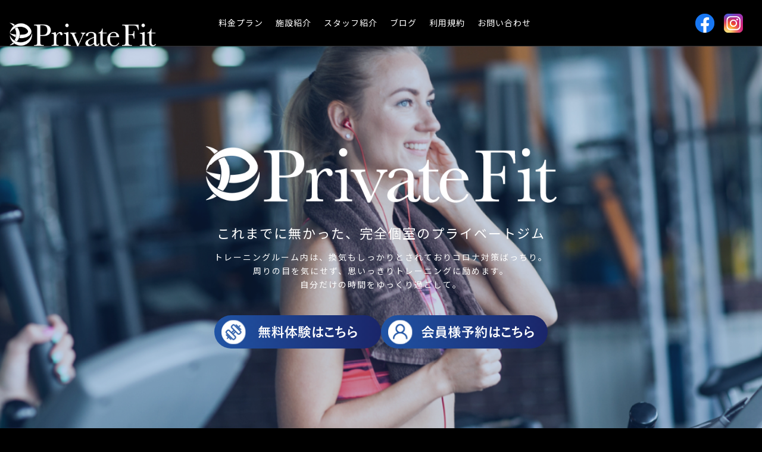

--- FILE ---
content_type: text/html; charset=UTF-8
request_url: https://raisepg.com/
body_size: 11165
content:
<!DOCTYPE html>
<html dir="ltr" lang="ja" prefix="og: https://ogp.me/ns#">

<head>
	<meta charset="UTF-8" />
	<meta name="viewport" content="width=device-width" />
	<link rel="stylesheet" href="https://up-pt.com/js/dist/zoomslider.css">
	<link rel="stylesheet" href="https://raisepg.com/wp-content/themes/privatefit/bilder/bilder.css">
	<link rel="stylesheet" href="https://cdnjs.cloudflare.com/ajax/libs/slick-carousel/1.9.0/slick.css" />
	<link rel="stylesheet" href="https://cdnjs.cloudflare.com/ajax/libs/slick-carousel/1.9.0/slick.min.css" />
	<link rel="stylesheet" href="https://cdnjs.cloudflare.com/ajax/libs/slick-carousel/1.9.0/slick-theme.css" />
	<link rel="preconnect" href="https://fonts.gstatic.com">
	<link href="https://fonts.googleapis.com/css2?family=Noto+Sans+JP:wght@400;700;900&display=swap" rel="stylesheet">
	<title>香川県高松市松縄町レインボー通りにある完全個室のプライベートジム・プライベートフィットレイズ</title>
	<style>img:is([sizes="auto" i], [sizes^="auto," i]) { contain-intrinsic-size: 3000px 1500px }</style>
	
		<!-- All in One SEO 4.7.9 - aioseo.com -->
	<meta name="description" content="香川県高松市松縄町レインボー通りにある完全個室のプライベートジム・プライベートフィットネス。周りの目を気にせず、思いっきりトレーニングに励めます。自分だけの時間をゆっくり過ごしてください。" />
	<meta name="robots" content="max-image-preview:large" />
	<link rel="canonical" href="https://raisepg.com/" />
	<link rel="next" href="https://raisepg.com/page/2/" />
	<meta name="generator" content="All in One SEO (AIOSEO) 4.7.9" />

		<!-- Google tag (gtag.js) -->
<script async src="https://www.googletagmanager.com/gtag/js?id=G-6WJVDRQL3X"></script>
<script>
  window.dataLayer = window.dataLayer || [];
  function gtag(){dataLayer.push(arguments);}
  gtag('js', new Date());

  gtag('config', 'G-6WJVDRQL3X');
</script>
		<meta property="og:locale" content="ja_JP" />
		<meta property="og:site_name" content="香川県高松市松縄町レインボー通りにある完全個室のプライベートジム・プライベートフィットレイズ -" />
		<meta property="og:type" content="website" />
		<meta property="og:title" content="香川県高松市松縄町レインボー通りにある完全個室のプライベートジム・プライベートフィットレイズ" />
		<meta property="og:description" content="香川県高松市松縄町レインボー通りにある完全個室のプライベートジム・プライベートフィットネス。周りの目を気にせず、思いっきりトレーニングに励めます。自分だけの時間をゆっくり過ごしてください。" />
		<meta property="og:url" content="https://raisepg.com/" />
		<meta name="twitter:card" content="summary" />
		<meta name="twitter:title" content="香川県高松市松縄町レインボー通りにある完全個室のプライベートジム・プライベートフィットレイズ" />
		<meta name="twitter:description" content="香川県高松市松縄町レインボー通りにある完全個室のプライベートジム・プライベートフィットネス。周りの目を気にせず、思いっきりトレーニングに励めます。自分だけの時間をゆっくり過ごしてください。" />
		<script type="application/ld+json" class="aioseo-schema">
			{"@context":"https:\/\/schema.org","@graph":[{"@type":"BreadcrumbList","@id":"https:\/\/raisepg.com\/#breadcrumblist","itemListElement":[{"@type":"ListItem","@id":"https:\/\/raisepg.com\/#listItem","position":1,"name":"\u5bb6"}]},{"@type":"CollectionPage","@id":"https:\/\/raisepg.com\/#collectionpage","url":"https:\/\/raisepg.com\/","name":"\u9999\u5ddd\u770c\u9ad8\u677e\u5e02\u677e\u7e04\u753a\u30ec\u30a4\u30f3\u30dc\u30fc\u901a\u308a\u306b\u3042\u308b\u5b8c\u5168\u500b\u5ba4\u306e\u30d7\u30e9\u30a4\u30d9\u30fc\u30c8\u30b8\u30e0\u30fb\u30d7\u30e9\u30a4\u30d9\u30fc\u30c8\u30d5\u30a3\u30c3\u30c8\u30ec\u30a4\u30ba","description":"\u9999\u5ddd\u770c\u9ad8\u677e\u5e02\u677e\u7e04\u753a\u30ec\u30a4\u30f3\u30dc\u30fc\u901a\u308a\u306b\u3042\u308b\u5b8c\u5168\u500b\u5ba4\u306e\u30d7\u30e9\u30a4\u30d9\u30fc\u30c8\u30b8\u30e0\u30fb\u30d7\u30e9\u30a4\u30d9\u30fc\u30c8\u30d5\u30a3\u30c3\u30c8\u30cd\u30b9\u3002\u5468\u308a\u306e\u76ee\u3092\u6c17\u306b\u305b\u305a\u3001\u601d\u3044\u3063\u304d\u308a\u30c8\u30ec\u30fc\u30cb\u30f3\u30b0\u306b\u52b1\u3081\u307e\u3059\u3002\u81ea\u5206\u3060\u3051\u306e\u6642\u9593\u3092\u3086\u3063\u304f\u308a\u904e\u3054\u3057\u3066\u304f\u3060\u3055\u3044\u3002","inLanguage":"ja","isPartOf":{"@id":"https:\/\/raisepg.com\/#website"},"breadcrumb":{"@id":"https:\/\/raisepg.com\/#breadcrumblist"},"about":{"@id":"https:\/\/raisepg.com\/#organization"}},{"@type":"Organization","@id":"https:\/\/raisepg.com\/#organization","name":"Private Fit \u30d7\u30e9\u30a4\u30d9\u30fc\u30c8\u30d5\u30a3\u30c3\u30c8","url":"https:\/\/raisepg.com\/","logo":{"@type":"ImageObject","url":"https:\/\/raisepg.com\/wp-content\/uploads\/2020\/11\/news.jpg","@id":"https:\/\/raisepg.com\/#organizationLogo","width":801,"height":601},"image":{"@id":"https:\/\/raisepg.com\/#organizationLogo"}},{"@type":"WebSite","@id":"https:\/\/raisepg.com\/#website","url":"https:\/\/raisepg.com\/","name":"\u9999\u5ddd\u770c\u9ad8\u677e\u5e02\u677e\u7e04\u753a\u30ec\u30a4\u30f3\u30dc\u30fc\u901a\u308a\u306b\u3042\u308b\u5b8c\u5168\u500b\u5ba4\u306e\u30d7\u30e9\u30a4\u30d9\u30fc\u30c8\u30b8\u30e0\u30fb\u30d7\u30e9\u30a4\u30d9\u30fc\u30c8\u30d5\u30a3\u30c3\u30c8","inLanguage":"ja","publisher":{"@id":"https:\/\/raisepg.com\/#organization"},"potentialAction":{"@type":"SearchAction","target":{"@type":"EntryPoint","urlTemplate":"https:\/\/raisepg.com\/?s={search_term_string}"},"query-input":"required name=search_term_string"}}]}
		</script>
		<!-- All in One SEO -->

<link rel="alternate" type="application/rss+xml" title="香川県高松市松縄町レインボー通りにある完全個室のプライベートジム・プライベートフィットレイズ &raquo; フィード" href="https://raisepg.com/feed/" />
<link rel="alternate" type="application/rss+xml" title="香川県高松市松縄町レインボー通りにある完全個室のプライベートジム・プライベートフィットレイズ &raquo; コメントフィード" href="https://raisepg.com/comments/feed/" />
<script type="text/javascript">
/* <![CDATA[ */
window._wpemojiSettings = {"baseUrl":"https:\/\/s.w.org\/images\/core\/emoji\/16.0.1\/72x72\/","ext":".png","svgUrl":"https:\/\/s.w.org\/images\/core\/emoji\/16.0.1\/svg\/","svgExt":".svg","source":{"concatemoji":"https:\/\/raisepg.com\/wp-includes\/js\/wp-emoji-release.min.js?ver=6.8.3"}};
/*! This file is auto-generated */
!function(s,n){var o,i,e;function c(e){try{var t={supportTests:e,timestamp:(new Date).valueOf()};sessionStorage.setItem(o,JSON.stringify(t))}catch(e){}}function p(e,t,n){e.clearRect(0,0,e.canvas.width,e.canvas.height),e.fillText(t,0,0);var t=new Uint32Array(e.getImageData(0,0,e.canvas.width,e.canvas.height).data),a=(e.clearRect(0,0,e.canvas.width,e.canvas.height),e.fillText(n,0,0),new Uint32Array(e.getImageData(0,0,e.canvas.width,e.canvas.height).data));return t.every(function(e,t){return e===a[t]})}function u(e,t){e.clearRect(0,0,e.canvas.width,e.canvas.height),e.fillText(t,0,0);for(var n=e.getImageData(16,16,1,1),a=0;a<n.data.length;a++)if(0!==n.data[a])return!1;return!0}function f(e,t,n,a){switch(t){case"flag":return n(e,"\ud83c\udff3\ufe0f\u200d\u26a7\ufe0f","\ud83c\udff3\ufe0f\u200b\u26a7\ufe0f")?!1:!n(e,"\ud83c\udde8\ud83c\uddf6","\ud83c\udde8\u200b\ud83c\uddf6")&&!n(e,"\ud83c\udff4\udb40\udc67\udb40\udc62\udb40\udc65\udb40\udc6e\udb40\udc67\udb40\udc7f","\ud83c\udff4\u200b\udb40\udc67\u200b\udb40\udc62\u200b\udb40\udc65\u200b\udb40\udc6e\u200b\udb40\udc67\u200b\udb40\udc7f");case"emoji":return!a(e,"\ud83e\udedf")}return!1}function g(e,t,n,a){var r="undefined"!=typeof WorkerGlobalScope&&self instanceof WorkerGlobalScope?new OffscreenCanvas(300,150):s.createElement("canvas"),o=r.getContext("2d",{willReadFrequently:!0}),i=(o.textBaseline="top",o.font="600 32px Arial",{});return e.forEach(function(e){i[e]=t(o,e,n,a)}),i}function t(e){var t=s.createElement("script");t.src=e,t.defer=!0,s.head.appendChild(t)}"undefined"!=typeof Promise&&(o="wpEmojiSettingsSupports",i=["flag","emoji"],n.supports={everything:!0,everythingExceptFlag:!0},e=new Promise(function(e){s.addEventListener("DOMContentLoaded",e,{once:!0})}),new Promise(function(t){var n=function(){try{var e=JSON.parse(sessionStorage.getItem(o));if("object"==typeof e&&"number"==typeof e.timestamp&&(new Date).valueOf()<e.timestamp+604800&&"object"==typeof e.supportTests)return e.supportTests}catch(e){}return null}();if(!n){if("undefined"!=typeof Worker&&"undefined"!=typeof OffscreenCanvas&&"undefined"!=typeof URL&&URL.createObjectURL&&"undefined"!=typeof Blob)try{var e="postMessage("+g.toString()+"("+[JSON.stringify(i),f.toString(),p.toString(),u.toString()].join(",")+"));",a=new Blob([e],{type:"text/javascript"}),r=new Worker(URL.createObjectURL(a),{name:"wpTestEmojiSupports"});return void(r.onmessage=function(e){c(n=e.data),r.terminate(),t(n)})}catch(e){}c(n=g(i,f,p,u))}t(n)}).then(function(e){for(var t in e)n.supports[t]=e[t],n.supports.everything=n.supports.everything&&n.supports[t],"flag"!==t&&(n.supports.everythingExceptFlag=n.supports.everythingExceptFlag&&n.supports[t]);n.supports.everythingExceptFlag=n.supports.everythingExceptFlag&&!n.supports.flag,n.DOMReady=!1,n.readyCallback=function(){n.DOMReady=!0}}).then(function(){return e}).then(function(){var e;n.supports.everything||(n.readyCallback(),(e=n.source||{}).concatemoji?t(e.concatemoji):e.wpemoji&&e.twemoji&&(t(e.twemoji),t(e.wpemoji)))}))}((window,document),window._wpemojiSettings);
/* ]]> */
</script>
<link rel='stylesheet' id='eo-leaflet.js-css' href='https://raisepg.com/wp-content/plugins/event-organiser/lib/leaflet/leaflet.min.css?ver=1.4.0' type='text/css' media='all' />
<style id='eo-leaflet.js-inline-css' type='text/css'>
.leaflet-popup-close-button{box-shadow:none!important;}
</style>
<style id='wp-emoji-styles-inline-css' type='text/css'>

	img.wp-smiley, img.emoji {
		display: inline !important;
		border: none !important;
		box-shadow: none !important;
		height: 1em !important;
		width: 1em !important;
		margin: 0 0.07em !important;
		vertical-align: -0.1em !important;
		background: none !important;
		padding: 0 !important;
	}
</style>
<link rel='stylesheet' id='wp-block-library-css' href='https://raisepg.com/wp-includes/css/dist/block-library/style.min.css?ver=6.8.3' type='text/css' media='all' />
<style id='classic-theme-styles-inline-css' type='text/css'>
/*! This file is auto-generated */
.wp-block-button__link{color:#fff;background-color:#32373c;border-radius:9999px;box-shadow:none;text-decoration:none;padding:calc(.667em + 2px) calc(1.333em + 2px);font-size:1.125em}.wp-block-file__button{background:#32373c;color:#fff;text-decoration:none}
</style>
<style id='global-styles-inline-css' type='text/css'>
:root{--wp--preset--aspect-ratio--square: 1;--wp--preset--aspect-ratio--4-3: 4/3;--wp--preset--aspect-ratio--3-4: 3/4;--wp--preset--aspect-ratio--3-2: 3/2;--wp--preset--aspect-ratio--2-3: 2/3;--wp--preset--aspect-ratio--16-9: 16/9;--wp--preset--aspect-ratio--9-16: 9/16;--wp--preset--color--black: #000000;--wp--preset--color--cyan-bluish-gray: #abb8c3;--wp--preset--color--white: #ffffff;--wp--preset--color--pale-pink: #f78da7;--wp--preset--color--vivid-red: #cf2e2e;--wp--preset--color--luminous-vivid-orange: #ff6900;--wp--preset--color--luminous-vivid-amber: #fcb900;--wp--preset--color--light-green-cyan: #7bdcb5;--wp--preset--color--vivid-green-cyan: #00d084;--wp--preset--color--pale-cyan-blue: #8ed1fc;--wp--preset--color--vivid-cyan-blue: #0693e3;--wp--preset--color--vivid-purple: #9b51e0;--wp--preset--gradient--vivid-cyan-blue-to-vivid-purple: linear-gradient(135deg,rgba(6,147,227,1) 0%,rgb(155,81,224) 100%);--wp--preset--gradient--light-green-cyan-to-vivid-green-cyan: linear-gradient(135deg,rgb(122,220,180) 0%,rgb(0,208,130) 100%);--wp--preset--gradient--luminous-vivid-amber-to-luminous-vivid-orange: linear-gradient(135deg,rgba(252,185,0,1) 0%,rgba(255,105,0,1) 100%);--wp--preset--gradient--luminous-vivid-orange-to-vivid-red: linear-gradient(135deg,rgba(255,105,0,1) 0%,rgb(207,46,46) 100%);--wp--preset--gradient--very-light-gray-to-cyan-bluish-gray: linear-gradient(135deg,rgb(238,238,238) 0%,rgb(169,184,195) 100%);--wp--preset--gradient--cool-to-warm-spectrum: linear-gradient(135deg,rgb(74,234,220) 0%,rgb(151,120,209) 20%,rgb(207,42,186) 40%,rgb(238,44,130) 60%,rgb(251,105,98) 80%,rgb(254,248,76) 100%);--wp--preset--gradient--blush-light-purple: linear-gradient(135deg,rgb(255,206,236) 0%,rgb(152,150,240) 100%);--wp--preset--gradient--blush-bordeaux: linear-gradient(135deg,rgb(254,205,165) 0%,rgb(254,45,45) 50%,rgb(107,0,62) 100%);--wp--preset--gradient--luminous-dusk: linear-gradient(135deg,rgb(255,203,112) 0%,rgb(199,81,192) 50%,rgb(65,88,208) 100%);--wp--preset--gradient--pale-ocean: linear-gradient(135deg,rgb(255,245,203) 0%,rgb(182,227,212) 50%,rgb(51,167,181) 100%);--wp--preset--gradient--electric-grass: linear-gradient(135deg,rgb(202,248,128) 0%,rgb(113,206,126) 100%);--wp--preset--gradient--midnight: linear-gradient(135deg,rgb(2,3,129) 0%,rgb(40,116,252) 100%);--wp--preset--font-size--small: 13px;--wp--preset--font-size--medium: 20px;--wp--preset--font-size--large: 36px;--wp--preset--font-size--x-large: 42px;--wp--preset--spacing--20: 0.44rem;--wp--preset--spacing--30: 0.67rem;--wp--preset--spacing--40: 1rem;--wp--preset--spacing--50: 1.5rem;--wp--preset--spacing--60: 2.25rem;--wp--preset--spacing--70: 3.38rem;--wp--preset--spacing--80: 5.06rem;--wp--preset--shadow--natural: 6px 6px 9px rgba(0, 0, 0, 0.2);--wp--preset--shadow--deep: 12px 12px 50px rgba(0, 0, 0, 0.4);--wp--preset--shadow--sharp: 6px 6px 0px rgba(0, 0, 0, 0.2);--wp--preset--shadow--outlined: 6px 6px 0px -3px rgba(255, 255, 255, 1), 6px 6px rgba(0, 0, 0, 1);--wp--preset--shadow--crisp: 6px 6px 0px rgba(0, 0, 0, 1);}:where(.is-layout-flex){gap: 0.5em;}:where(.is-layout-grid){gap: 0.5em;}body .is-layout-flex{display: flex;}.is-layout-flex{flex-wrap: wrap;align-items: center;}.is-layout-flex > :is(*, div){margin: 0;}body .is-layout-grid{display: grid;}.is-layout-grid > :is(*, div){margin: 0;}:where(.wp-block-columns.is-layout-flex){gap: 2em;}:where(.wp-block-columns.is-layout-grid){gap: 2em;}:where(.wp-block-post-template.is-layout-flex){gap: 1.25em;}:where(.wp-block-post-template.is-layout-grid){gap: 1.25em;}.has-black-color{color: var(--wp--preset--color--black) !important;}.has-cyan-bluish-gray-color{color: var(--wp--preset--color--cyan-bluish-gray) !important;}.has-white-color{color: var(--wp--preset--color--white) !important;}.has-pale-pink-color{color: var(--wp--preset--color--pale-pink) !important;}.has-vivid-red-color{color: var(--wp--preset--color--vivid-red) !important;}.has-luminous-vivid-orange-color{color: var(--wp--preset--color--luminous-vivid-orange) !important;}.has-luminous-vivid-amber-color{color: var(--wp--preset--color--luminous-vivid-amber) !important;}.has-light-green-cyan-color{color: var(--wp--preset--color--light-green-cyan) !important;}.has-vivid-green-cyan-color{color: var(--wp--preset--color--vivid-green-cyan) !important;}.has-pale-cyan-blue-color{color: var(--wp--preset--color--pale-cyan-blue) !important;}.has-vivid-cyan-blue-color{color: var(--wp--preset--color--vivid-cyan-blue) !important;}.has-vivid-purple-color{color: var(--wp--preset--color--vivid-purple) !important;}.has-black-background-color{background-color: var(--wp--preset--color--black) !important;}.has-cyan-bluish-gray-background-color{background-color: var(--wp--preset--color--cyan-bluish-gray) !important;}.has-white-background-color{background-color: var(--wp--preset--color--white) !important;}.has-pale-pink-background-color{background-color: var(--wp--preset--color--pale-pink) !important;}.has-vivid-red-background-color{background-color: var(--wp--preset--color--vivid-red) !important;}.has-luminous-vivid-orange-background-color{background-color: var(--wp--preset--color--luminous-vivid-orange) !important;}.has-luminous-vivid-amber-background-color{background-color: var(--wp--preset--color--luminous-vivid-amber) !important;}.has-light-green-cyan-background-color{background-color: var(--wp--preset--color--light-green-cyan) !important;}.has-vivid-green-cyan-background-color{background-color: var(--wp--preset--color--vivid-green-cyan) !important;}.has-pale-cyan-blue-background-color{background-color: var(--wp--preset--color--pale-cyan-blue) !important;}.has-vivid-cyan-blue-background-color{background-color: var(--wp--preset--color--vivid-cyan-blue) !important;}.has-vivid-purple-background-color{background-color: var(--wp--preset--color--vivid-purple) !important;}.has-black-border-color{border-color: var(--wp--preset--color--black) !important;}.has-cyan-bluish-gray-border-color{border-color: var(--wp--preset--color--cyan-bluish-gray) !important;}.has-white-border-color{border-color: var(--wp--preset--color--white) !important;}.has-pale-pink-border-color{border-color: var(--wp--preset--color--pale-pink) !important;}.has-vivid-red-border-color{border-color: var(--wp--preset--color--vivid-red) !important;}.has-luminous-vivid-orange-border-color{border-color: var(--wp--preset--color--luminous-vivid-orange) !important;}.has-luminous-vivid-amber-border-color{border-color: var(--wp--preset--color--luminous-vivid-amber) !important;}.has-light-green-cyan-border-color{border-color: var(--wp--preset--color--light-green-cyan) !important;}.has-vivid-green-cyan-border-color{border-color: var(--wp--preset--color--vivid-green-cyan) !important;}.has-pale-cyan-blue-border-color{border-color: var(--wp--preset--color--pale-cyan-blue) !important;}.has-vivid-cyan-blue-border-color{border-color: var(--wp--preset--color--vivid-cyan-blue) !important;}.has-vivid-purple-border-color{border-color: var(--wp--preset--color--vivid-purple) !important;}.has-vivid-cyan-blue-to-vivid-purple-gradient-background{background: var(--wp--preset--gradient--vivid-cyan-blue-to-vivid-purple) !important;}.has-light-green-cyan-to-vivid-green-cyan-gradient-background{background: var(--wp--preset--gradient--light-green-cyan-to-vivid-green-cyan) !important;}.has-luminous-vivid-amber-to-luminous-vivid-orange-gradient-background{background: var(--wp--preset--gradient--luminous-vivid-amber-to-luminous-vivid-orange) !important;}.has-luminous-vivid-orange-to-vivid-red-gradient-background{background: var(--wp--preset--gradient--luminous-vivid-orange-to-vivid-red) !important;}.has-very-light-gray-to-cyan-bluish-gray-gradient-background{background: var(--wp--preset--gradient--very-light-gray-to-cyan-bluish-gray) !important;}.has-cool-to-warm-spectrum-gradient-background{background: var(--wp--preset--gradient--cool-to-warm-spectrum) !important;}.has-blush-light-purple-gradient-background{background: var(--wp--preset--gradient--blush-light-purple) !important;}.has-blush-bordeaux-gradient-background{background: var(--wp--preset--gradient--blush-bordeaux) !important;}.has-luminous-dusk-gradient-background{background: var(--wp--preset--gradient--luminous-dusk) !important;}.has-pale-ocean-gradient-background{background: var(--wp--preset--gradient--pale-ocean) !important;}.has-electric-grass-gradient-background{background: var(--wp--preset--gradient--electric-grass) !important;}.has-midnight-gradient-background{background: var(--wp--preset--gradient--midnight) !important;}.has-small-font-size{font-size: var(--wp--preset--font-size--small) !important;}.has-medium-font-size{font-size: var(--wp--preset--font-size--medium) !important;}.has-large-font-size{font-size: var(--wp--preset--font-size--large) !important;}.has-x-large-font-size{font-size: var(--wp--preset--font-size--x-large) !important;}
:where(.wp-block-post-template.is-layout-flex){gap: 1.25em;}:where(.wp-block-post-template.is-layout-grid){gap: 1.25em;}
:where(.wp-block-columns.is-layout-flex){gap: 2em;}:where(.wp-block-columns.is-layout-grid){gap: 2em;}
:root :where(.wp-block-pullquote){font-size: 1.5em;line-height: 1.6;}
</style>
<link rel='stylesheet' id='blankslate-style-css' href='https://raisepg.com/wp-content/themes/privatefit/style.css?ver=6.8.3' type='text/css' media='all' />
<link rel='stylesheet' id='wp-pagenavi-css' href='https://raisepg.com/wp-content/plugins/wp-pagenavi/pagenavi-css.css?ver=2.70' type='text/css' media='all' />
<script type="text/javascript" src="https://raisepg.com/wp-includes/js/jquery/jquery.min.js?ver=3.7.1" id="jquery-core-js"></script>
<script type="text/javascript" src="https://raisepg.com/wp-includes/js/jquery/jquery-migrate.min.js?ver=3.4.1" id="jquery-migrate-js"></script>
<link rel="https://api.w.org/" href="https://raisepg.com/wp-json/" /><link rel="EditURI" type="application/rsd+xml" title="RSD" href="https://raisepg.com/xmlrpc.php?rsd" />
<meta name="generator" content="WordPress 6.8.3" />
<style type="text/css">.recentcomments a{display:inline !important;padding:0 !important;margin:0 !important;}</style><link rel="icon" href="https://raisepg.com/wp-content/uploads/2020/11/cropped-tab-32x32.png" sizes="32x32" />
<link rel="icon" href="https://raisepg.com/wp-content/uploads/2020/11/cropped-tab-192x192.png" sizes="192x192" />
<link rel="apple-touch-icon" href="https://raisepg.com/wp-content/uploads/2020/11/cropped-tab-180x180.png" />
<meta name="msapplication-TileImage" content="https://raisepg.com/wp-content/uploads/2020/11/cropped-tab-270x270.png" />
	<link rel="stylesheet" href="https://raisepg.com/wp-content/themes/privatefit/v2-style.css">
</head>

<body class="home blog wp-theme-privatefit">
	<div id="wrapper" class="hfeed">
		<header id="header">
			<div class="header_area">
				<div class="header_logo">
					<a href="/"><img src="/wp-content/uploads/2020/11/023.png" alt="logo"></a>
				</div>
				<div class="header_menu">
					<!--PCMENU-->
					<nav id="menu" role="navigation" class="menu">
						<div class="main-menu"><ul id="menu_id" class="menu_class"><li id="menu-item-263" class="menu-item menu-item-type-post_type menu-item-object-page menu-item-263"><a href="https://raisepg.com/overview/">料金プラン</a></li>
<li id="menu-item-262" class="menu-item menu-item-type-post_type menu-item-object-page menu-item-262"><a href="https://raisepg.com/equipment/">施設紹介</a></li>
<li id="menu-item-264" class="menu-item menu-item-type-post_type menu-item-object-page menu-item-264"><a href="https://raisepg.com/personal_trainer/">スタッフ紹介</a></li>
<li id="menu-item-1514" class="menu-item menu-item-type-taxonomy menu-item-object-category menu-item-1514"><a href="https://raisepg.com/category/blog/">ブログ</a></li>
<li id="menu-item-298" class="menu-item menu-item-type-post_type menu-item-object-page menu-item-298"><a href="https://raisepg.com/terms_of_servise/">利用規約</a></li>
<li id="menu-item-268" class="menu-item menu-item-type-post_type menu-item-object-page menu-item-268"><a href="https://raisepg.com/contact/">お問い合わせ</a></li>
</ul></div>					</nav>
					<!--PCMENUEND-->
					<div class="header_menu_cago">
						<a href="https://www.facebook.com/raisepg" target=”_blank”>
							<img src="https://raisepg.com/wp-content/themes/privatefit/img/Facebook.png">
						</a>
						<a href="https://www.instagram.com/private_fit_r/" target=”_blank”>
							<img src="https://raisepg.com/wp-content/themes/privatefit/img/Instagram.png">
						</a>
						<!--<a href="" target=”_blank”>
							<img src="https://raisepg.com/wp-content/themes/privatefit/img/LINE.png">
						</a>-->
					</div>
				</div>

				<!-- sp menu-->
				<nav class="mobile-menu">
					<input type="checkbox" id="checkbox" class="mobile-menu__checkbox">
					<label for="checkbox" class="mobile-menu__btn">
						<div class="mobile-menu__icon">
							<p></p>
						</div>
					</label>
					<div class="mobile-menu__container"><ul id="menu_spid" class="mobile-menu__list"><li class="menu-item menu-item-type-post_type menu-item-object-page menu-item-263"><a href="https://raisepg.com/overview/">料金プラン</a></li>
<li class="menu-item menu-item-type-post_type menu-item-object-page menu-item-262"><a href="https://raisepg.com/equipment/">施設紹介</a></li>
<li class="menu-item menu-item-type-post_type menu-item-object-page menu-item-264"><a href="https://raisepg.com/personal_trainer/">スタッフ紹介</a></li>
<li class="menu-item menu-item-type-taxonomy menu-item-object-category menu-item-1514"><a href="https://raisepg.com/category/blog/">ブログ</a></li>
<li class="menu-item menu-item-type-post_type menu-item-object-page menu-item-298"><a href="https://raisepg.com/terms_of_servise/">利用規約</a></li>
<li class="menu-item menu-item-type-post_type menu-item-object-page menu-item-268"><a href="https://raisepg.com/contact/">お問い合わせ</a></li>
</ul></div>				</nav>
				<!-- sp menu end -->
			</div>

			<!-- トップページのみスライダー-->
			
														
					<div id="tpslider"
							 data-zs-src='["https:\/\/raisepg.com\/wp-content\/uploads\/2026\/01\/main.jpg","https:\/\/raisepg.com\/wp-content\/uploads\/2026\/01\/main2pc.jpg"]'
							 data-zs-speed="8000"
							 data-zs-switchSpeed="800"
							 data-zs-interval="4500"
							 data-zs-overlay="none"
							 data-zs-bullets="none">

						<div class="inner_content">
							<div class="inner_content_center">
								<div class="inner_content_img">
									<img src="/wp-content/uploads/2020/11/023.png">
								</div>
								<div class="inner_content_img">
									<h2>これまでに無かった、完全個室のプライベートジム</h2>
									<p>
										トレーニングルーム内は、換気もしっかりとされておりコロナ対策ばっちり。<br />
										周りの目を気にせず、思いっきりトレーニングに励めます。<br />
										自分だけの時間をゆっくり過ごして。
									</p>
								</div>
								<div class="inner_content_buttons">
									<a href="/contact"><img src="https://raisepg.com/wp-content/themes/privatefit/v2-img/rn-001.svg" alt="無料体験はこちら"></a>
									<a href="/contact"><img src="https://raisepg.com/wp-content/themes/privatefit/v2-img/rn-002.svg" alt="会員様予約はこちら"></a>
								</div>
							</div>
						</div>
					</div>
				
			
		</header>
		<div id="container">
<div class="main_content">

	<!-- プライベートフィットの魅力 -->
	<div class="v2-charm">
		<div class="v2-charm__inner">
			<h2 class="v2-charm__title">プライベートフィットの魅力</h2>
			<div class="v2-charm__grid">
				<!-- 1. 完全個室 -->
				<div class="v2-charm__item">
					<div class="v2-charm__img">
						<img src="https://raisepg.com/wp-content/themes/privatefit/v2-img/rn-003.svg" alt="01" class="v2-charm__number">
						<img src="https://raisepg.com/wp-content/themes/privatefit/v2-img/rn-004.jpg" alt="完全個室">
					</div>
					<div class="v2-charm__text">
						<h3>完全個室</h3>
						<p>・使いたいときに器具が空いていない<br>・人の目が気になって集中できない<br>・その日の気分で部屋を変えてトレーニングできる。</p>
					</div>
				</div>
				<!-- 2. 定額　低額 -->
				<div class="v2-charm__item">
					<div class="v2-charm__img">
						<img src="https://raisepg.com/wp-content/themes/privatefit/v2-img/rn-005.svg" alt="02" class="v2-charm__number">
						<img src="https://raisepg.com/wp-content/themes/privatefit/v2-img/rn-006.jpg" alt="定額　低額">
					</div>
					<div class="v2-charm__text">
						<h3>定額　低額</h3>
						<p>セミパーソナル通い放題が16,500円ぽっきり！<br>部屋のみの仕様であれば6,600円！！</p>
					</div>
				</div>
				<!-- 3. プロテイン・水 -->
				<div class="v2-charm__item">
					<div class="v2-charm__img">
						<img src="https://raisepg.com/wp-content/themes/privatefit/v2-img/rn-007.svg" alt="03" class="v2-charm__number">
						<img src="https://raisepg.com/wp-content/themes/privatefit/v2-img/rn-008.jpg" alt="プロテイン・水">
					</div>
					<div class="v2-charm__text">
						<h3>プロテイン・水</h3>
						<p>インスタ投稿をリポストするだけでプロテイン、水をプレゼント<br>※プレミア会員様のみの対象特典となります。</p>
					</div>
				</div>
				<!-- 4. セミパーソナル -->
				<div class="v2-charm__item">
					<div class="v2-charm__img">
						<img src="https://raisepg.com/wp-content/themes/privatefit/v2-img/rn-009.svg" alt="04" class="v2-charm__number">
						<img src="https://raisepg.com/wp-content/themes/privatefit/v2-img/rn-010.jpg" alt="セミパーソナル">
					</div>
					<div class="v2-charm__text">
						<h3>セミパーソナル</h3>
						<p>・上手にできているか心配<br>・少しでもいいからサポートが欲しい</p>
					</div>
				</div>
				<!-- 5. 小さなお様連れでもOK -->
				<div class="v2-charm__item">
					<div class="v2-charm__img">
						<img src="https://raisepg.com/wp-content/themes/privatefit/v2-img/rn-011.svg" alt="05" class="v2-charm__number">
						<img src="https://raisepg.com/wp-content/themes/privatefit/v2-img/rn-012.jpg" alt="小さなお様連れでもOK">
					</div>
					<div class="v2-charm__text">
						<h3>小さなお様連れでもOK</h3>
						<p>ベビーベッド完備の為、お子様連れでも通える。</p>
					</div>
				</div>
				<!-- 6. 豊富なプラン -->
				<div class="v2-charm__item">
					<div class="v2-charm__img">
						<img src="https://raisepg.com/wp-content/themes/privatefit/v2-img/rn-013.svg" alt="06" class="v2-charm__number">
						<img src="https://raisepg.com/wp-content/themes/privatefit/v2-img/rn-014.jpg" alt="豊富なプラン">
					</div>
					<div class="v2-charm__text">
						<h3>豊富なプラン</h3>
						<p>プレミア会員様、デイ・ナイト会員様、ウエディングプラン、法人プランと、豊富なプランを取り揃えております。</p>
					</div>
				</div>
				<!-- 7. 男女別シャワールーム、トイレ -->
				<div class="v2-charm__item v2-charm__item--center">
					<div class="v2-charm__img">
						<img src="https://raisepg.com/wp-content/themes/privatefit/v2-img/rn-015.svg" alt="07" class="v2-charm__number">
						<img src="https://raisepg.com/wp-content/themes/privatefit/v2-img/rn-016.jpg" alt="男女別シャワールーム、トイレ">
					</div>
					<div class="v2-charm__text">
						<h3>男女別シャワールーム、トイレ</h3>
						<p>清潔な空間で汗を流すことができます。</p>
					</div>
				</div>
			</div>
		</div>
	</div>

	<!-- 料金プラン -->
	<div class="v2-plan">
		<a href="/overview/" class="v2-plan__inner">
			<h2 class="v2-plan__title">料金プラン</h2>
			<p class="v2-plan__subtitle">完全個室のプライベートジム。</p>
			<div class="v2-plan__hours">
				<table>
					<tr>
						<td>営業時間：月曜日～土曜日、祝日</td>
						<td>09：00～23：00</td>
					</tr>
					<tr>
						<td>：日曜日</td>
						<td>09：00～18：00</td>
					</tr>
				</table>
			</div>
		</a>
	</div>

	
	<!-- 施設紹介・スタッフ紹介 -->
	<div class="v2-banners">
		<div class="v2-banners__inner">
			<a href="/equipment" class="v2-banners__item" style="background-image: url('https://raisepg.com/wp-content/themes/privatefit/img/005.jpg');">
				<div class="v2-banners__overlay"></div>
				<h2 class="v2-banners__title">施設紹介</h2>
			</a>
			<a href="/personal_trainer" class="v2-banners__item" style="background-image: url('/wp-content/uploads/2025/11/0062.jpg');">
				<div class="v2-banners__overlay"></div>
				<h2 class="v2-banners__title">スタッフ紹介</h2>
			</a>
		</div>
	</div>


	<div class="tp_blog">
		<div class="tp_blog__main maxwidth">
			<h2 class="v2-tp_mainh2 center">ブログ</h2>
			<div class="tp_blog__archive blog__archive flex">
								
						<a href="https://raisepg.com/2176-2/" class="blog__archive--content flex_4culm">
							<div class="blog__archive--img mainimg100">
																	<img width="948" height="1024" src="https://raisepg.com/wp-content/uploads/2025/10/blog_効かせる筋トレ-948x1024.jpg" class="attachment-large size-large wp-post-image" alt="" decoding="async" fetchpriority="high" srcset="https://raisepg.com/wp-content/uploads/2025/10/blog_効かせる筋トレ-948x1024.jpg 948w, https://raisepg.com/wp-content/uploads/2025/10/blog_効かせる筋トレ-278x300.jpg 278w, https://raisepg.com/wp-content/uploads/2025/10/blog_効かせる筋トレ.jpg 1000w" sizes="(max-width: 948px) 100vw, 948px" />															</div>
							<div class="blog__archive--description">
								<div class="blog__archive--date">
									<time datetime="2025-10-21T11:17:58+09:00">2025.10.21</time>
								</div>
								<div class="blog__archive--ttl">
									効果倍増。効かせる筋トレ								</div>
							</div>
						</a>

				
						<a href="https://raisepg.com/%e3%80%90%e5%88%9d%e5%bf%83%e8%80%85%e5%90%91%e3%81%91%e3%80%91%e8%85%b9%e7%ad%8b%e3%83%88%e3%83%ac%e3%81%af%e6%9c%ac%e5%bd%93%e3%81%ab%e5%bf%85%e8%a6%81%ef%bc%9f/" class="blog__archive--content flex_4culm">
							<div class="blog__archive--img mainimg100">
																	<img width="948" height="1024" src="https://raisepg.com/wp-content/uploads/2025/09/blog_腹筋-948x1024.jpg" class="attachment-large size-large wp-post-image" alt="" decoding="async" srcset="https://raisepg.com/wp-content/uploads/2025/09/blog_腹筋-948x1024.jpg 948w, https://raisepg.com/wp-content/uploads/2025/09/blog_腹筋-278x300.jpg 278w, https://raisepg.com/wp-content/uploads/2025/09/blog_腹筋.jpg 1000w" sizes="(max-width: 948px) 100vw, 948px" />															</div>
							<div class="blog__archive--description">
								<div class="blog__archive--date">
									<time datetime="2025-09-24T11:34:12+09:00">2025.09.24</time>
								</div>
								<div class="blog__archive--ttl">
									【初心者向け】腹筋トレは本当に必要？								</div>
							</div>
						</a>

				
						<a href="https://raisepg.com/1952-2/" class="blog__archive--content flex_4culm">
							<div class="blog__archive--img mainimg100">
																	<img width="948" height="1024" src="https://raisepg.com/wp-content/uploads/2025/08/blog_睡眠不足-948x1024.jpg" class="attachment-large size-large wp-post-image" alt="" decoding="async" srcset="https://raisepg.com/wp-content/uploads/2025/08/blog_睡眠不足-948x1024.jpg 948w, https://raisepg.com/wp-content/uploads/2025/08/blog_睡眠不足-278x300.jpg 278w, https://raisepg.com/wp-content/uploads/2025/08/blog_睡眠不足.jpg 1000w" sizes="(max-width: 948px) 100vw, 948px" />															</div>
							<div class="blog__archive--description">
								<div class="blog__archive--date">
									<time datetime="2025-08-28T13:50:05+09:00">2025.08.28</time>
								</div>
								<div class="blog__archive--ttl">
									ダイエットの天敵！								</div>
							</div>
						</a>

				
						<a href="https://raisepg.com/1896-2/" class="blog__archive--content flex_4culm">
							<div class="blog__archive--img mainimg100">
																	<img width="948" height="1024" src="https://raisepg.com/wp-content/uploads/2025/07/blog_呼吸-948x1024.jpg" class="attachment-large size-large wp-post-image" alt="" decoding="async" srcset="https://raisepg.com/wp-content/uploads/2025/07/blog_呼吸-948x1024.jpg 948w, https://raisepg.com/wp-content/uploads/2025/07/blog_呼吸-278x300.jpg 278w, https://raisepg.com/wp-content/uploads/2025/07/blog_呼吸.jpg 1000w" sizes="(max-width: 948px) 100vw, 948px" />															</div>
							<div class="blog__archive--description">
								<div class="blog__archive--date">
									<time datetime="2025-07-23T10:58:50+09:00">2025.07.23</time>
								</div>
								<div class="blog__archive--ttl">
									筋トレ中の【呼吸】意識してますか？								</div>
							</div>
						</a>

							</div>
		</div>
		<div class="tp_blog_more tp_shopping_more">
			<a href="/category/blog/">
				ブログ一覧はこちら
			</a>
		</div>
	</div>

	<div class="tp_news">
		<div class="tp_news_flex">
			<div class="tp_news_flex_tittle">
				<h2 class="v2-tp_mainh2">新着情報</h2>
				<div class="tp_shopping_more pc_only">
					<a href="/category/news/">
						新着情報一覧はこちら
					</a>
				</div>
			</div>
			<div class="tp_news_flex_main">
				<!--繰り返し-->
														<div class="tp_news_flex_main_flex">
							<div class="tp_news_flex_main_flex_day">
								2025.10.21							</div>
							<div class="tp_news_flex_main_flex_tittle">
								<a href="https://raisepg.com/2176-2/">
									効果倍増。効かせる筋トレ								</a>
							</div>
						</div>
										<div class="tp_news_flex_main_flex">
							<div class="tp_news_flex_main_flex_day">
								2025.09.24							</div>
							<div class="tp_news_flex_main_flex_tittle">
								<a href="https://raisepg.com/%e3%80%90%e5%88%9d%e5%bf%83%e8%80%85%e5%90%91%e3%81%91%e3%80%91%e8%85%b9%e7%ad%8b%e3%83%88%e3%83%ac%e3%81%af%e6%9c%ac%e5%bd%93%e3%81%ab%e5%bf%85%e8%a6%81%ef%bc%9f/">
									【初心者向け】腹筋トレは本当に必要？								</a>
							</div>
						</div>
										<div class="tp_news_flex_main_flex">
							<div class="tp_news_flex_main_flex_day">
								2025.08.28							</div>
							<div class="tp_news_flex_main_flex_tittle">
								<a href="https://raisepg.com/1952-2/">
									ダイエットの天敵！								</a>
							</div>
						</div>
								<!--繰り返し END-->
			</div>
			<div class="tp_shopping_more sp_only">
				<a href="/category/news/">
					新着情報一覧はこちら
				</a>
			</div>
		</div>
	</div>

</div>

</div>



<div class="footer_pagetoparea">
    <p id="page-top"><a href="#"><img src="https://raisepg.com/wp-content/themes/privatefit/img/024.png"></a></p>
</div>
<footer id="footer">
    <div class="v2-footer">
        <div class="v2-footer__inner">
            <div class="v2-footer__info">
                <div class="v2-footer__logo">
                    <a href="/"><img src="/wp-content/uploads/2020/11/023.png" alt="Private Fit" /></a>
                </div>
                <div class="v2-footer__details">
                    <p class="v2-footer__name">Private Fit　(プライベートフィット)</p>
                    <p class="v2-footer__address">高松市松縄町1003-7 レインボータウン2階</p>
                    <p class="v2-footer__tel"><a href="tel:087-880-4544">TEL. 087-880-4544</a></p>
                </div>
                <div class="v2-footer__menu">
                    <a href="/company">会社概要</a>
                    <span class="v2-footer__divider">|</span>
                    <a href="/privacy_policy">プライバシーポリシー</a>
                </div>
            </div>
            <div class="v2-footer__map">
                <iframe src="https://www.google.com/maps/embed?pb=!1m18!1m12!1m3!1d6590.350510806558!2d134.0624392!3d34.320555899999995!2m3!1f0!2f0!3f0!3m2!1i1024!2i768!4f13.1!3m3!1m2!1s0x3553eb6b9f474073%3A0xfff0a700e66f67f4!2sPrivate%20Fit!5e0!3m2!1sja!2sjp!4v1767776093749!5m2!1sja!2sjp" width="600" height="450" style="border:0;" allowfullscreen="" loading="lazy" referrerpolicy="no-referrer-when-downgrade"></iframe>
            </div>
        </div>
    </div>
    <div class="v2-footer__copy">
        Copyright © RAISE All Rights Reserved.
    </div>
</footer>
</div>
<script type="speculationrules">
{"prefetch":[{"source":"document","where":{"and":[{"href_matches":"\/*"},{"not":{"href_matches":["\/wp-*.php","\/wp-admin\/*","\/wp-content\/uploads\/*","\/wp-content\/*","\/wp-content\/plugins\/*","\/wp-content\/themes\/privatefit\/*","\/*\\?(.+)"]}},{"not":{"selector_matches":"a[rel~=\"nofollow\"]"}},{"not":{"selector_matches":".no-prefetch, .no-prefetch a"}}]},"eagerness":"conservative"}]}
</script>
<script>
    jQuery(document).ready(function($) {
        var deviceAgent = navigator.userAgent.toLowerCase();
        if (deviceAgent.match(/(iphone|ipod|ipad)/)) {
            $("html").addClass("ios");
            $("html").addClass("mobile");
        }
        if (navigator.userAgent.search("MSIE") >= 0) {
            $("html").addClass("ie");
        } else if (navigator.userAgent.search("Chrome") >= 0) {
            $("html").addClass("chrome");
        } else if (navigator.userAgent.search("Firefox") >= 0) {
            $("html").addClass("firefox");
        } else if (navigator.userAgent.search("Safari") >= 0 && navigator.userAgent.search("Chrome") < 0) {
            $("html").addClass("safari");
        } else if (navigator.userAgent.search("Opera") >= 0) {
            $("html").addClass("opera");
        }
    });
</script>
<script src="https://ajax.googleapis.com/ajax/libs/jquery/1.11.1/jquery.min.js"></script>
<script type="text/javascript" src="https://up-pt.com/js/modernizr-custom.js"></script>
<script type="text/javascript" src="https://up-pt.com/js/dist/jquery.zoomslider.min.js"></script>
<script type="text/javascript" src="https://cdnjs.cloudflare.com/ajax/libs/jquery.sticky/1.0.4/jquery.sticky.js"></script>
<script src="https://cdnjs.cloudflare.com/ajax/libs/slick-carousel/1.9.0/slick.min.js"></script>
<script src="https://cdnjs.cloudflare.com/ajax/libs/slick-carousel/1.9.0/slick.js"></script>
<!--リンク途中-->
<script>
    jQuery(function() {
        var windowWidth = $(window).width();
        var headerHight = 300;
        jQuery('a[href^=#]').click(function() {
            var speed = 100;
            var href = jQuery(this).attr("href");
            var target = jQuery(href == "#" || href == "" ? 'html' : href);
            var position = target.offset().top - headerHight;
            jQuery('body,html').animate({
                scrollTop: position
            }, speed, 'swing');
            return false;
        });
    });
</script>
<script>
    function top_header_scroll() {
        window.scrollTo(0, 500);
    }
</script>
<!--PAGETOP-->
<script>
    $(function() {
        var topBtn = $('#page-top');
        /*
        topBtn.hide();
        //スクロールが500に達したらボタン表示
        $(window).scroll(function() {
            if ($(this).scrollTop() > 500) {
                topBtn.fadeIn();
            } else {
                topBtn.fadeOut();
            }
        });
        */
        //スルスルっとスクロールでトップへもどる
        topBtn.click(function() {
            $('body,html').animate({
                scrollTop: 0
            }, 500);
            return false;
        });
    });
</script>
<!--PAGETOP END-->
<!--客室ギャラリーのモーダルウィンドウ -->
<script>
    $(function() {
        $('.js-modal-open').each(function() {
            $(this).on('click', function() {
                var target = $(this).data('target');
                var modal = document.getElementById(target);
                $(modal).fadeIn();
                return false;
            });
        });
        $('.js-modal-close').on('click', function() {
            $('.js-modal').fadeOut();
            return false;
        });
    });
</script>
<!--客室ギャラリーのモーダルウィンドウ END -->

</body>

</html>

--- FILE ---
content_type: text/css
request_url: https://raisepg.com/wp-content/themes/privatefit/bilder/bilder.css
body_size: 1680
content:
/* プラポリビルダー */
.subrecruit_maincontentarea strong {
	font-weight: 800;
}
.subrecruit_maincontentarea_flex {
	display: flex;
	align-items: center;
	margin: 3em 0;
}
.subrecruit_maincontentarea_flex_img {
	width: 49%;
	margin-right: 2%;
	position: relative;
	overflow: hidden;
}
.subrecruit_maincontentarea_flex_img:last-child {
	margin-right: 0%;
}
.subrecruit_maincontentarea_flex_img img {
	width: 100%;
	height: auto;
}
.fullsubrecruit_maincontentarea_flex_content {
	font-size: 14px;
	line-height: 2;
	letter-spacing: 1px;
	margin: 3em 0;
}
.fullsubrecruit_maincontentarea_flex_content a {
	color: #BEA769;
}
.fullsubrecruit_maincontentarea_flex_img {
	margin: 3em 0;
}
.fullsubrecruit_maincontentarea_flex_img img {
	width: 100%;
}
.subrecruit_maincontentarea_flex_content {
	width: 49%;
	margin-right: 2%;
	font-size: 14px;
	line-height: 2;
	letter-spacing: 1px;
}
.subrecruit_maincontentarea_flex_content:last-child {
	margin-right: 0%;
}
.subrecruit_maincontentarea h1 {
	margin-bottom: 1em;
	font-size: 22px;
	border: none;
}
.subrecruit_maincontentarea h2 {
	margin-bottom: 1em;
	font-size: 20px;
	border: none;
}
.subrecruit_maincontentarea h3 {
	margin-bottom: 1em;
	font-size: 18px;
	border: none;
}
.subrecruit_maincontentarea h4 {
	margin-bottom: 1em;
	font-size: 16px;
	border: none;
}
.subrecruit_maincontentarea h5 {
	margin-bottom: 1em;
	font-size: 14px;
	border: none;
}
.subrecruit_maincontentarea h6 {
	margin-bottom: 1em;
	font-size: 12px;
	border: none;
}
.subrecruit_maincontentarea_contactform {
	background: #111;
	padding: 4em;
	text-align: center;
}
.subrecruit_maincontentarea_contactform h3 {
	font-size: 20px;
	font-weight: 800;
	margin-bottom: 0.5em;
}
.subrecruit_maincontentarea_contactform p {
	font-size: 14px;
	margin-bottom: 1em;
}
.subrecruit_maincontentarea_contactform_link a {
	border: solid 1px #fff;
	padding: 0.5em 4em;
	display: inline-block;
	margin-top: 1em;
	background: #000;
	color: #fff;
	font-size: 13px;
}
.low_main_content.postmaxcontent {
	max-width: 1000px;
	margin: 4em auto;
	padding: 0 2%;
}
.subrecruit_maincontentarea p {
	margin-bottom: 1.5em;
}
@media only screen and (max-width: 780px) {
	.subrecruit_maincontentarea_flex {
		display: flex;
		align-items: center;
		margin: 2em 0;
		flex-wrap: wrap;
	}
	.subrecruit_maincontentarea_flex_img {
		width: 100%;
		height: 15em;
		margin-bottom: 4%;
		margin-right: 0%;
	}
	.fullsubrecruit_maincontentarea_flex_content {
		font-size: 12px;
		margin: 2em 0;
	}
	.fullsubrecruit_maincontentarea_flex_content h3 {
		font-size: 14px;
		border: none;
	}
	.subrecruit_maincontentarea_flex_content h3 {
		font-size: 14px;
	}
	.subrecruit_maincontentarea_flex_content {
		width: 100%;
		margin-right: 0%;
		font-size: 12px;
	}
	.fullsubrecruit_maincontentarea_flex_img {
		margin: 2em 0;
	}
	.subrecruit_maincontentarea_flex_content {
		order: 1;
	}
	.subrecruit_maincontentarea_contactform {
		font-size: 13px;
	}
	.subrecruit_maincontentarea_contactform p {
		font-size: 12px;
	}
	.subrecruit_maincontentarea_contactform_link a {
		font-size: 11px;
	}
}
/* プラポリビルダー　END */
.low_bilder div:last-child {
    margin-bottom: 0;
}
.bilder_main_text hr {
    box-shadow: none;
    border: none;
    border-top: solid 1px #585858;
}
/*フルサイズーーーーーーーーーーーーーーーーーーーーーーーーーーーーーーーーーーーーーーーーーーーーーーーーーーーーーーーーーーーー*/
.bilder_fullcontent {
    margin-bottom: 3em;
}
/*画像デフォルトーーーーーーーーーーーーーーーーーーーーーーーーーーーーーーーーーーーーーーーーーーーーーーーーーーーーーーーーーーーー*/
.bilder_main_img {
    width: 100%;
    height: auto;
    position: relative;
    overflow: hidden;
}
.bilder_fullcontent .bilder_main_img {
    margin: 0 0 1em;
}
/*
.bilder_main_img:before {
	content: "";
    display: block;
    padding-top: 65%;
}
.bilder_fullcontent .bilder_main_img:before {
	content: "";
    display: block;
    padding-top: 45%;
}
.bilder_main_img img {
    position: absolute;
    top: 50%;
    left: 50%;
    -webkit-transform: translate(-50%, -50%);
    -ms-transform: translate(-50%, -50%);
    transform: translate(-50%, -50%);
    width: 100%;
    height: auto;
}
*/
.bilder_main_img img {
    width: 100%;
    height: auto;
}
/*タイトルデフォルトーーーーーーーーーーーーーーーーーーーーーーーーーーーーーーーーーーーーーーーーーーーーーーーーーーーーーーーーーーーー*/
.bilder_main_tittle h2 {
    font-size: 20px;
    margin: 0 0 0.5em;
}
/*テキスト本文デフォルトーーーーーーーーーーーーーーーーーーーーーーーーーーーーーーーーーーーーーーーーーーーーーーーーーーーーーーーーーーーー*/
.bilder_main_text {
    font-size: 16px;
    margin-bottom: 3em;
}
.bilder_main_text:last-child {
    margin-bottom: 0;
}
/*複数カラムデフォルトーーーーーーーーーーーーーーーーーーーーーーーーーーーーーーーーーーーーーーーーーーーーーーーーーーーーーーーーーーーー*/
.bilder_main_flex {
    display: flex;
    flex-wrap: wrap;
    width: 100%;
    margin: 2em 0 3em;
}
.bilder_main_flextop {
    align-items: flex-start;
}
.bilder_main_flexcenter {
    align-items: center;
}
.bilder_main_flexbottom {
    align-items: flex-end;
}
/*２カラムーーーーーーーーーーーーーーーーーーーーーーーーーーーーーーーーーーーーーーーーーーーーーーーーーーーーーーーーーーーー*/
.bilder_main_flex_2column .bilder_main_img {
    width: 49%;
	margin-right: 2%;
}
.bilder_main_flex_2column .bilder_main_img:nth-child(2n) {
    margin-right: 0%;
}
.bilder_main_flex_2column .bilder_main {
    width: 49%;
	margin-right: 2%;
}
.bilder_main_flex_2column .bilder_main:nth-child(2n) {
    margin-right: 0%;
}
.bilder_main_flex_3column .bilder_main_img {
    width: 32%;
    margin-right: 2%;
}
/*３カラムーーーーーーーーーーーーーーーーーーーーーーーーーーーーーーーーーーーーーーーーーーーーーーーーーーーーーーーーーーーー*/
.bilder_main_flex_3column .bilder_main_img:nth-child(3n) {
    margin-right: 0%;
}
.bilder_main_flex_3column .bilder_main {
    width: 32%;
    margin-right: 2%;
}
.bilder_main_flex_3column .bilder_main:nth-child(3n) {
    margin-right: 0%;
}
.bilder_main_flex_4column .bilder_main_img {
    width: 23.5%;
    margin-right: 2%;
}
/*４カラムーーーーーーーーーーーーーーーーーーーーーーーーーーーーーーーーーーーーーーーーーーーーーーーーーーーーーーーーーーーー*/
.bilder_main_flex_4column .bilder_main_img:nth-child(4n) {
    margin-right: 0%;
}
.bilder_main_flex_4column .bilder_main {
    width: 23.5%;
    margin-right: 2%;
}
.bilder_main_flex_4column .bilder_main:nth-child(4n) {
    margin-right: 0%;
}
/*３：７の２カラム(文章×画像)ーーーーーーーーーーーーーーーーーーーーーーーーーーーーーーーーーーーーーーーーーーーーーーーーーーーーーーーーーーーー*/
.bilder_main_flex_2column_3_7 .bilder_main_img {
    width: 65%;
	margin-right: 2%;
}
.bilder_main_flex_2column_3_7 .bilder_main_img:nth-child(2n) {
    margin-right: 0%;
}
.bilder_main_flex_2column_3_7 .bilder_main {
    width: 33%;
	margin-right: 2%;
}
.bilder_main_flex_2column_3_7 .bilder_main:nth-child(2n) {
    margin-right: 0%;
}
.bilder_main_flexright .bilder_main_img {
    order: 1;
    margin-right: 0;
    margin-left: 2%;
}
.bilder_main_flex_2column_3_7 .bilder_main_img:before {
    padding-top: 50%;
}
.bilder_main_img.bilder_main_img_30 {
    width: 40%;
}
.bilder_main.bilder_main_70 {
    width: 58%;
}

/*新規投稿ビルダーのタイトル箇所*/
.bilder_main_text p {
    font-size: 16px;
}
.bilder_main_text strong {
    font-weight: 600;
}
.bilder_main_text h1 {
    font-size: 26px;
}
.bilder_main_text h2 {
    font-size: 24px;
}
.bilder_main_text h3 {
    font-size: 22px;
}
.bilder_main_text h4 {
    font-size: 18px;
}
.bilder_main_text h5 {
    font-size: 16px;
}
.bilder_main_text h6 {
    font-size: 14px;
}

/*デフォルトの投稿ビルダー*/
.low_defoltbilder p {
    font-size: 16px;
}
.low_defoltbilder strong {
    font-weight: 600;
}
.low_defoltbilder h1 {
    font-size: 26px;
}
.low_defoltbilder h2 {
    font-size: 24px;
}
.low_defoltbilder h3 {
    font-size: 22px;
}
.low_defoltbilder h4 {
    font-size: 20px;
}
.low_defoltbilder h5 {
    font-size: 18px;
}
.low_defoltbilder h6 {
    font-size: 16px;
}

/*スマホ対応*/
@media only screen and (max-width: 780px) {
.low_bilder {
    margin: 2.5em 0 3em;
    letter-spacing: 1px;
}
.bilder_main_flex_2column .bilder_main_img {
    width: 100%;
    margin-right: 0%;
    margin-bottom: 1em;
}
.bilder_main_flex_2column .bilder_main {
    width: 100%;
    margin-right: 0%;
    order: 1;
}
.bilder_main_flex_3column .bilder_main {
    width: 100%;
    margin-right: 0%;
    margin-bottom: 2em;
}
.bilder_main_flex_4column .bilder_main {
    width: 49%;
    margin-right: 2%;
    margin-bottom: 2em;
}
.bilder_main_flex_4column .bilder_main:nth-child(2n) {
    margin-right: 0%;
}
.bilder_main_flex_2column .bilder_main:nth-child(2n) {
    margin-right: 0%;
    margin-top: 0em;
}
.bilder_main_flex_2column_3_7 .bilder_main_img {
    width: 100%;
    margin-right: 0%;
    margin-left: 0;
}
.bilder_main_flex_2column_3_7 .bilder_main {
    width: 100%;
    margin-right: 0;
    order: 1;
    margin-top: 1em;
}
.bilder_main_flex_2column_3_7 .bilder_main:nth-child(2n) {
    margin-right: 0%;
}
.bilder_main_flexright .bilder_main_img {
    margin-left: 0;
}
.low_defoltbilder p {
    font-size: 12px;
}
.low_defoltbilder strong {
    font-weight: 600;
}
.low_defoltbilder h1 {
    font-size: 20px;
}
.low_defoltbilder h2 {
    font-size: 18px;
}
.low_defoltbilder h3 {
    font-size: 16px;
}
.low_defoltbilder h4 {
    font-size: 14px;
}
.low_defoltbilder h5 {
    font-size: 12px;
}
.low_defoltbilder h6 {
    font-size: 10px;
}
.bilder_main_text p {
    font-size: 15px;
}
.bilder_main_text strong {
    font-weight: 600;
}
.bilder_main_text h1 {
    font-size: 20px;
}
.bilder_main_tittle h2 {
    font-size: 18px;
    margin: 0 0 0.5em;
}
.bilder_main_text h2 {
    font-size: 18px;
}
.bilder_main_text h3 {
    font-size: 16px;
}
.bilder_main_text h4 {
    font-size: 14px;
}
.bilder_main_text h5 {
    font-size: 12px;
}
.bilder_main_text h6 {
    font-size: 10px;
}
}

--- FILE ---
content_type: text/css
request_url: https://raisepg.com/wp-content/themes/privatefit/style.css?ver=6.8.3
body_size: 10503
content:
/*
Theme Name: Privatefit
Theme URI: 
Author: Yuta Otani
Author URI: 
Version: 1.0.0
License: NICETOWN
License URI: 
Text Domain: NICETOWN
*/

html,body,div,span,applet,object,iframe,h1,h2,h3,h4,h5,h6,p,blockquote,pre,a,abbr,acronym,address,big,cite,code,del,dfn,em,img,ins,kbd,q,s,samp,small,strike,strong,sub,sup,tt,var,b,u,i,center,dl,dt,dd,ol,ul,li,fieldset,form,label,legend,table,caption,tbody,tfoot,thead,tr,th,td,article,aside,canvas,details,embed,figure,figcaption,footer,header,hgroup,menu,nav,output,ruby,section,summary,time,mark,audio,video{margin:0;padding:0;border:0;font-size:100%;font:inherit;vertical-align:baseline}html{scroll-behavior:smooth}body{line-height:1}a{text-decoration-skip-ink:auto}button{outline:0}ol,ul{list-style:none}blockquote,q{quotes:none}blockquote:before,blockquote:after,q:before,q:after{content:'';content:none}q{display:inline;font-style:italic}q:before{content:'"';font-style:normal}q:after{content:'"';font-style:normal}textarea,input[type="text"],input[type="button"],input[type="submit"],input[type="reset"],input[type="search"],input[type="password"]{-webkit-appearance:none;appearance:none;border-radius:0}table{border-collapse:collapse;border-spacing:0}th,td{padding:2px}big{font-size:120%}small,sup,sub{font-size:80%}sup{vertical-align:super}sub{vertical-align:sub}dd{margin-left:20px}kbd,tt{font-family:courier;font-size:12px}ins{text-decoration:underline}del,strike,s{text-decoration:line-through}dt{font-weight:bold}address,cite,var{font-style:italic}article,aside,details,figcaption,figure,footer,header,hgroup,menu,nav,section{display:block}*{box-sizing:border-box;-webkit-tap-highlight-color:transparent;transition:all 0.5s ease}
.sticky{}.bypostauthor{}.wp-caption{}.wp-caption-text{}.gallery-caption{}.alignright{}.alignleft{}.aligncenter{}.screen-reader-text{clip:rect(1px, 1px, 1px, 1px);position:absolute !important}


body {
    line-height: 1.5;
    letter-spacing: 2px;
	font-family: 'Noto Sans JP', sans-serif;
    background: #000;
    color: #fff;
}
body a {
    text-decoration: none;
    color: #fff;
}
body img {
    vertical-align: bottom;
}
a.fc-day-grid-event {
    pointer-events: none;
}
.main404-2 {
    line-height: 1.7;
    margin-top: 3%;
    margin-bottom: 6%;
    max-width: 880px;
    margin: 3% auto 6%;
    text-align: center;
}
h1.h1404 {
    width: 100%;
    text-align: center;
    font-size: 25px;
    margin-top: 6%;
}
div#wrapper {
    width: 100%;
    overflow: hidden;
}
#page-top {
    position: relative;
    font-size: 80%;
    z-index: 100000;
}
.footer_pagetoparea {
    background: linear-gradient(to right, #2054A5, #1A2569);
    text-align: center;
}
.footer_pagetoparea a {
    display: inline-block;
    width: 100%;
    text-align: center;
    padding: 1em;
}
p#page-top img {
    width: 60px;
    opacity: 0.9;
}
.breadcrumbs {
	z-index: 1;
    position: absolute;
    color: #fff;
    margin-left: 2%;
}
.breadcrumbs span {
    font-size: 11px;
    color: #fff;
}
.low_header_cont {
    position: absolute;
    z-index: 0;
    width: 100%;
    margin-top: 0;
    height: 20em;
    display: flex;
    align-items: center;
    background: rgb(0 0 0 / 60%);
}
h1.low_header_cont_jptittle {
    width: 100%;
    max-width: 1200px;
    padding: 0 2%;
    margin: 0 auto;
    font-size: 25px;
    color: #fff;
    font-weight: 600;
    text-align: center;
}
.low_header_img {
    overflow: hidden;
    height: 20em;
    width: 100%;
    background-size: cover!important;
    background-repeat: no-repeat!important;
    background-position: center!important;
}
h1.low_header_cont_jptittle span {
    display: block;
    font-size: 12px;
}
.slick-slider div {
    transition: none;
}
header#header {
    padding-top: 4.9em;
}
.header_area {
    position: fixed;
    display: flex;
    justify-content: center;
    align-items: center;
    width: 100%;
    background: #000;
    color: #fff;
    height: 4.9em;
    top: 0;
    z-index: 10;
    border-bottom: solid 1px #333;
}
.header_area a {
    color: #fff;
}
.header_logo img {
    height: 2.5em;
}
.header_menu {
    display: flex;
    align-items: center;
    justify-content: center;
}
.header_menu_cago img {
    height: 2em;
}
.header_logo {
    position: absolute;
    left: 0;
    margin: 1.2em 1em;
}
.header_menu {
    display: flex;
    align-items: center;
    margin: 0;
}
.header_menu_cago {
    position: absolute;
    right: 1em;
}
.header_menu_cago span {
    display: block;
    font-size: 10px;
    letter-spacing: 1px;
}
.header_menu_cago {
    position: absolute;
    right: 1em;
    text-align: center;
    display: flex;
}
ul#menu_id {
    display: flex;
    font-size: 14px;
    letter-spacing: 1px;
}
ul#menu_id li {
    margin-right: 1.5em;
}
.header_menu_cago a {
    margin-right: 1em;
}
div#tpslider {
    height: calc(100vh - 4.9em);
    width: 100%;
}
.inner_content {
    height: calc(100vh - 4.9em);
    display: flex;
    align-items: center;
    justify-content: center;
    text-align: center;
    background: rgb(32 84 165 / 25%);
}
.tp_area1_background {
    text-align: center;
    padding: 2em 2%;
    margin: 0 auto;
    max-width: 1200px;
    background: url(/wp-content/themes/pekin_main/img/007.png);
    background-repeat: no-repeat;
    background-position: center;
    background-size: 90%;
}
.inner_content_img img {
    height: 6em;
}
.inner_content_img {
    color: #fff;
    margin: 2em;
}
.inner_content_img h2 {
    font-size: 22px;
    margin-bottom: 0.5em;
}
.inner_content_img p {
    font-size: 14px;
}
.tp_area1_background img {
    width: 40%;
    min-width: 400px;
}
.tp_area1_text {
    padding: 1em 2% 3em;
    margin: 0 auto;
    max-width: 900px;
    text-align: center;
}
.tp_area1 {
    background: url(/wp-content/themes/pekin_main/img/008.jpg);
    background-repeat: no-repeat;
    background-position: center;
    background-size: cover;
}
.tp_area1_text h2 {
    font-size: 27px;
    margin-bottom: 0.5em;
}
.tp_area1_text p {
    font-size: 14px;
    letter-spacing: 1px;
    line-height: 2;
}
.tp_shopping {
    background: #000;
    color: #fff;
    padding: 5em 2%;
}
h2.tp_mainh2 {
    text-align: center;
    font-size: 27px;
    margin-bottom: 1.5em;
	font-weight: 700;
}
h2.tp_mainh2 span {
    display: block;
    font-size: 11px;
    color: #fff;
	font-weight: 400;
}
.tp_shopping_flex {
    max-width: 1200px;
    margin: 0 auto;
    display: flex;
    flex-wrap: wrap;
}
.tp_shopping_flex_content {
    width: 23.5%;
    margin-right: 2%;
	margin-bottom: 4%;
}
.tp_shopping_flex_content:nth-child(4n) {
    margin-right: 0%;
}
.tp_shopping_flex_content_img {
    width: 100%;
	height: auto;
    position: relative;
    overflow: hidden;
}
.tp_shopping_flex_content_img:before {
	content: "";
    display: block;
    padding-top: 100%;
}
.tp_shopping_flex_content_img img {
    position: absolute;
    top: 50%;
    left: 50%;
    -webkit-transform: translate(-50%, -50%);
    -ms-transform: translate(-50%, -50%);
    transform: translate(-50%, -50%);
    width: auto;
    height: 100%;
}
.tp_shopping_flex_content_tittle a {
    color: #BEA769;
    display: block;
    margin: 0.5em 0;
    font-size: 15px;
}
.tp_shopping_flex_content_price {
    font-size: 12px;
}
.tp_shopping_more a {
    color: #fff;
    background: none;
    border-radius: 20px;
    display: inline-block;
    border: solid 1px #fff;
    padding: 0.5em 3em;
    font-size: 13px;
}
.tp_shopping_more {
    display: block;
    text-align: center;
}
.tp_menu {
    background: url(/wp-content/themes/pekin_main/img/020.jpg);
    background-repeat: no-repeat;
    background-position: center;
    background-size: cover;
    color: #fff;
    padding: 5em 2%;
}
.tp_menu_flex {
    max-width: 1200px;
    margin: 0 auto;
    display: flex;
	align-items: center;
}
.tp_menu_flex_img {
    width: 50%;
}
.tp_menu_flex_img img {
    width: 100%;
}
.tp_menu_flex_content {
    width: 50%;
}
.tp_menu_flex_content h3 {
    font-size: 22px;
    margin-bottom: 0.5em;
}
.tp_menu_flex_content p {
    line-height: 2;
    font-size: 14px;
    letter-spacing: 1px;
    margin-bottom: 2em;
}
.tp_menu_flex_content .tp_shopping_more {
    text-align: left;
}
.tp_news {
    background: #000;
    color: #fff;
    padding: 5em 2%;
	margin-bottom: 3em;
    border-top: solid 1px #333;
}
.tp_news_flex {
    max-width: 1000px;
    margin: 0 auto;
    display: flex;
    align-items: center;
}
.tp_news_flex h2.tp_mainh2 {
    text-align: left;
    margin-bottom: 4em;
    display: inline-block;
    text-align: center;
}
.tp_news_flex_tittle .tp_shopping_more {
    text-align: left;
}
.tp_news_flex_tittle {
    width: 30%;
}
.tp_news_flex_main {
    width: 70%;
}
.tp_news_flex_main_flex a {
    color: #fff;
    font-size: 14px;
}
.tp_news_flex_main_flex {
    display: flex;
    padding: 1.5em;
    border-top: solid 1px #444;
    align-items: center;
}
.tp_news_flex_main_flex:last-child {
    border-bottom: solid 1px #444;
}
.tp_news_flex_main_flex_day {
    font-size: 12px;
    letter-spacing: 1px;
    margin-right: 2%;
	width: 20%;
}
.tp_news_flex_main_flex_tittle {
    width: 80%;
}
.tp_area1banner {
    padding: 0 2%;
}
.tp_area1banner_main {
    max-width: 1200px;
    margin: 0 auto;
    background: url();
}
.tp_area1banner_main {
    max-width: 1200px;
    margin: 0 auto;
    background: url(/wp-content/themes/privatefit/img/004.jpg);
    color: #fff;
    height: 23em;
    display: flex;
    align-items: center;
    background-position-x: center;
    background-position-y: center;
    background-size: cover;
}
.tp_area1banner_main_content {
    width: 40%;
    margin-left: 58%;
}
.tp_area1banner_main_content h3 {
    font-size: 22px;
    margin-bottom: 0.5em;
}
.tp_area1banner_main_content p {
    font-size: 14px;
    margin-bottom: 1.5em;
}
.tp_area1banner_main .tp_shopping_more {
    text-align: left;
}
.tp_area1banner_main .tp_shopping_more a {
    background: none;
    border-radius: 20px;
}
.tp_area1banner_background {
    height: 23em;
    display: flex;
    align-items: center;
    background: rgb(0 0 0 / 30%);
}
.tp_area2banner .tp_area1banner_background {
    height: 18em;
	background: rgb(0 0 0 / 40%);
}
.tp_carender {
    max-width: 900px;
    margin: 4em auto;
}
.tp_area2banner {
    display: flex;
    margin: 0 auto;
    max-width: 1200px;
    padding: 4em 2% 4em;
}
.tp_area2banner_content {
    width: 49%;
    margin-right: 2%;
    background: url(/wp-content/themes/privatefit/img/005.jpg);
    background-position-x: center;
    background-position-y: center;
    background-size: cover;
    text-align: center;
    color: #fff;
}
.tp_area2banner_content:last-child {
    background: url(/wp-content/uploads/2025/11/0062.jpg);
    margin-right: 0%;
	background-position-x: center;
    background-position-y: center;
    background-size: cover;
}
.tp_area1banner_background_center {
    width: 100%;
}
.tp_area1banner_background_center h2 {
    font-size: 27px;
    font-weight: 700;
}
.tp_area1banner_background_center p {
    font-size: 14px;
    margin-bottom: 2em;
}
.tp_gallery {
    background: #000;
    color: #fff;
    padding: 5em 2%;
}
.tp_gallery_flex {
    max-width: 1200px;
    margin: 0 auto;
    display: flex;
    flex-wrap: wrap;
}
.tp_gallery_flex_content {
    width: 23.5%;
    margin-right: 2%;
    margin-bottom: 4%;
}
.tp_gallery_flex_content:nth-child(4n) {
    margin-right: 0%;
}
.tp_gallery_flex_img {
    width: 100%;
    height: auto;
    position: relative;
    overflow: hidden;
}
.tp_gallery_flex_img:before {
    content: "";
    display: block;
    padding-top: 100%;
}
.tp_gallery_flex_img img {
    position: absolute;
    top: 50%;
    left: 50%;
    -webkit-transform: translate(-50%, -50%);
    -ms-transform: translate(-50%, -50%);
    transform: translate(-50%, -50%);
    width: auto;
    height: 100%;
}
.tp_gallery_flex_tittle a {
    color: #ffffff;
    display: block;
    margin: 0.5em 0;
    font-size: 15px;
}
.tp_gallery_flex_day {
    font-size: 12px;
}
footer#footer {
    background: #000;
    background-position: center;
    background-size: cover;
    position: relative;
}
.footer_main {
    text-align: center;
    max-width: 1200px;
    margin: 0 auto;
    padding: 4em 0;
    position: relative;
}
.footer_main_logo img {
    height: 3em;
}
.footer_main_menu {
    margin: 2em 0 0;
}
.footer_main_menu a:first-child {
    padding-right: 3em;
    border-right: solid 1px #fff;
}
.footer_main_sns img {
    height: 2em;
}
.footer_main_sns a {
    display: inline-block;
    margin: 2em 0px 1em;
}
.footer_main_sns a:first-child {
    margin-right: 1em;
}
.footer_main_menu a {
    color: #fff;
    font-size: 14px;
    margin-right: 2em;
}
.footer_main_menu a:last-child {
    margin-right: 0;
}
.footer_main_copy {
    color: #fff;
    font-size: 10px;
    letter-spacing: 1px;
    margin-top: 3em;
    position: absolute;
    bottom: 1em;
    width: 100%;
}
.low_mainzara {
    background: url(/wp-content/themes/pekin_main/img/032.jpg);
    color: #fff;
    background-position: center;
    background-repeat: no-repeat;
}
.low_aboutus_area1 {
    max-width: 1200px;
    margin: 0 auto;
    padding: 5em 2%;
    text-align: center;
    background: url(/wp-content/themes/pekin_main/img/031.png);
	background-position-x: center;
    background-position-y: center;
    background-size: 90% auto;
    background-repeat: no-repeat;
}
h2.lowmainh2 {
    font-size: 27px;
    margin-bottom: 1em;
    text-align: center;
}
.low_aboutus_area1 h3 {
    font-size: 20px;
    margin-bottom: 1em;
    color: #BEA769;
}
.low_aboutus_area1 p {
    font-size: 14px;
    line-height: 2;
}
.low_black {
    background: #000;
    color: #fff;
    padding: 5em 2%;
}
.low_aboutus_area2_flex {
    max-width: 1200px;
    margin: 0 auto;
    display: flex;
    flex-wrap: wrap;
}
.low_aboutus_area2_flex_content {
    width: 32%;
    margin-right: 2%;
    margin-bottom: 4%;
}
.low_aboutus_area2_flex_content:nth-child(3n) {
    margin-right: 0%;
}
.low_aboutus_area2_flex_content_img {
    width: 100%;
	height: auto;
    position: relative;
    overflow: hidden;
}
.low_aboutus_area2_flex_content_img:before {
	content: "";
    display: block;
    padding-top: 70%;
}
.low_aboutus_area2_flex_content_img img {
    position: absolute;
    top: 50%;
    left: 50%;
    -webkit-transform: translate(-50%, -50%);
    -ms-transform: translate(-50%, -50%);
    transform: translate(-50%, -50%);
    width: 100%;
    height: auto;
}
.low_aboutus_area2_flex_content_tittle span {
    font-size: 12px;
    display: block;
    margin: 0.5em 0;
    color: #fff;
}
.low_aboutus_area2_flex_content_tittle {
    color: #BEA769;
    font-size: 14px;
}
.low_shopping_area1 {
    display: flex;
    align-items: center;
    padding: 4em 2%;
	max-width: 1200px;
    margin: 0 auto;
}
.low_shopping_area1_text {
    width: 65%;
}
.low_shopping_area1_img {
    width: 35%;
    background: #111;
    padding: 2em;
}
.low_shopping_area1_img img {
    width: 100%;
}
.low_shopping_area1_text h2.lowmainh2 {
    text-align: left;
}
.low_shopping_area1_text p {
    font-size: 13px;
    width: 80%;
    line-height: 2;
}
.low_cooking_text {
    text-align: center;
    font-size: 14px;
    line-height: 2;
    margin-bottom: 4em;
    width: 100%;
    max-width: 900px;
    margin: 0 auto;
}
.low_ov_area2.low_whitearea {
    background: #000;
}
.low_ov_area2 .low_cooking_text {
    text-align: left;
}
.low_cooking_text h4 {
    font-size: 18px;
    font-weight: 600;
    margin-bottom: 0.5em;
}
.low_cooking_text h5 {
    font-size: 16px;
    margin-bottom: 0.2em;
    margin-top: 1em;
    font-weight: 600;
}
.low_cooking_main_flex {
    max-width: 1200px;
    margin: 0 auto 2em;
    display: flex;
    align-items: center;
}
.low_cooking_main_flex_img {
    width: 48%;
    margin-right: 4%;
}
.low_cooking_main_flex_img iframe {
    width: 100%;
}
.low_cooking_main_flex_content {
    width: 48%;
}
.low_cooking_main_flex_content_tittle {
    font-size: 20px;
    margin-bottom: 1em;
}
.low_cooking_main_flex_content_about {
    color: #BEA769;
    background: #292929;
    display: inline-block;
    border: solid 1px #fff;
    padding: 0.5em 3em;
    font-size: 11px;
    margin-bottom: 1em;
}
.low_cooking_main_flex_content_text {
    font-size: 13px;
}
.low_cooking_main_flex_content_link a {
    color: #fff;
    font-size: 14px;
    display: inline-block;
    margin-top: 2em;
    padding-left: 2em;
    background: url(/wp-content/themes/pekin_main/img/061.png);
    background-repeat: no-repeat;
    background-position-y: center;
	background-size: auto 100%;
}
.low_main_content {
    max-width: 1000px;
    margin: 4em auto;
    padding: 0 2%;
}
.low_newsarchive {
    margin: 4em 0;
}
.access_map {
    margin: 2em 0;
}
.access_map iframe {
    width: 100%;
    height: 25em;
}
.low_black.low_menu .tp_menu {
    background: #000;
}
div#menupagebar {
    margin-top: 4.9em;
    border-top: solid 1px #fff;
    border-bottom: solid 1px #fff;
    padding: 2em 4em;
    background: #000;
    z-index: 1!important;
}
div#menupagebar a {
    color: #fff;
}
.low_menu_menubar_flex {
    display: flex;
    justify-content: center;
}
.low_menu_menubar_flex_content {
    border-right: solid 1px #fff;
    padding: 0.5em 3em;
}
.low_menu_menubar_flex_content:last-child {
    border-right: none;
}
.low_menu_mainh2 {
    font-size: 27px;
    margin-bottom: 1em;
    text-align: center;
    color: #BEA769;
    margin-top: 4em;
}
.low_menu_main_flex {
    max-width: 900px;
    margin: 0 auto;
    display: flex;
    align-items: center;
}
.low_menu_main_flex_img {
    width: 48%;
	height: auto;
    position: relative;
    overflow: hidden;
	margin-right: 4%;
}
.low_menu_main_flex_img:before {
	content: "";
    display: block;
    padding-top: 75%;
}
.low_menu_main_flex_img img {
    position: absolute;
    top: 50%;
    left: 50%;
    -webkit-transform: translate(-50%, -50%);
    -ms-transform: translate(-50%, -50%);
    transform: translate(-50%, -50%);
    width: 100%;
    height: auto;
}
.low_menu_main_flex_content {
    width: 48%;
}
.low_menu_main_flex_content h3 {
    font-size: 22px;
    margin-bottom: 1em;
}
.low_menu_main_flex_content p {
    font-size: 14px;
    line-height: 2;
}
.low_menu_mainnarabi {
    max-width: 900px;
    margin: 2em auto;
}
.low_menu_mainnarabi_content {
    margin-bottom: 2em;
}
.low_menu_mainnarabi_content h4 {
    display: flex;
    justify-content: space-between;
    border: solid 1px #fff;
    padding: 0.5em 1em;
    margin-bottom: 1em;
	align-items: center;
}
.low_menu_mainnarabi_content h4 span {
    font-size: 11px;
}
.low_menu_mainnarabi_content p {
    font-size: 13px;
	line-height: 2;
}
.low_menu_grandmenu_flex01 {
    max-width: 1200px;
    margin: 0 auto;
    display: flex;
    flex-wrap: wrap;
}
.low_menu_grandmenu_flex_content {
    width: 32%;
    margin-right: 2%;
    margin-bottom: 4%;
}
.low_menu_grandmenu_flex_content:nth-child(3n) {
    margin-right: 0%;
}
.low_menu_grandmenu_flex_content_img {
    width: 100%;
    height: auto;
    position: relative;
    overflow: hidden;
}
.low_menu_grandmenu_flex_content_img:before {
    content: "";
    display: block;
    padding-top: 70%;
}
.low_menu_grandmenu_flex_content_img img {
    position: absolute;
    top: 50%;
    left: 50%;
    -webkit-transform: translate(-50%, -50%);
    -ms-transform: translate(-50%, -50%);
    transform: translate(-50%, -50%);
    width: 100%;
    height: auto;
}
.low_menu_grandmenu_flex_content_text p {
    font-size: 12px;
    display: block;
    margin: 0.5em 0;
}
.low_menu_grandmenu_flex02 {
    max-width: 900px;
    margin: 2em auto;
    display: flex;
	flex-wrap: wrap;
}
.low_menu_grandmenu_flex02_content {
    width: 48%;
}
.low_menu_grandmenu_flex02_content:first-child {
    margin-right: 4%;
}
.grandmenu_flex02_content_koumoku h4 {
    border: solid 1px #fff;
    padding: 0.5em 1em;
    margin-bottom: 1em;
}
.grandmenu_flex02_content_koumoku_tittle h4 {
    display: flex;
    justify-content: space-between;
    border: none;
    padding: 0 0.5em;
    margin-bottom: 1em;
    align-items: center;
    font-size: 13px;
}
.grandmenu_flex02_content_koumoku_tittle:last-child {
    margin-bottom: 2em;
}
.low_guest_mainflex {
    max-width: 1200px;
    margin: 3em auto 4em;
    padding: 0 2%;
    display: flex;
    align-items: center;
}
.low_guest_mainflex_text {
    width: 50%;
    padding-left: 2%;
}
.low_guest_mainflex_text.newfulltextlow_guest_mainflex_text {
    text-align: center;
    width: 100%;
    padding: 0;
    margin: 3em 0;
}
.low_guest_mainflex_text.newfulltextlow_guest_mainflex_text p {
    line-height: 2;
}
.newfulltextlow_guest_mainflex_text_button a {
    display: inline-block;
    background: #fff;
    color: #000;
    padding: 0.7em 6em;
    font-size: 12px;
}
.newfulltextlow_guest_mainflex_text_button {
    margin-top: 2em;
}
.low_guest_mainflex_img {
    width: 50%;
	height: auto;
    position: relative;
    overflow: hidden;
}
.low_guest_mainflex_img:before {
	content: "";
    display: block;
    padding-top: 60%;
}
.low_guest_mainflex_img img {
    position: absolute;
    top: 50%;
    left: 50%;
    -webkit-transform: translate(-50%, -50%);
    -ms-transform: translate(-50%, -50%);
    transform: translate(-50%, -50%);
    width: 100%;
    height: auto;
}
.low_guest_mainflex_text h2 {
    color: #fff;
    font-size: 20px;
    margin-bottom: 0.5em;
}
.low_guest_mainflex_text p {
    font-size: 13px;
}
.low_guest_imgflex {
    max-width: 1200px;
    margin: 0 auto 4em;
    display: flex;
    flex-wrap: wrap;
}
.low_guest_imgflex_img {
    width: 32%;
    margin-right: 2%;
    margin-bottom: 2%;
    height: auto;
    position: relative;
    overflow: hidden;
}
.low_guest_imgflex_img:nth-child(3n) {
    margin-right: 0%;
}
.low_guest_imgflex_img:before {
    content: "";
    display: block;
    padding-top: 70%;
}
.low_guest_imgflex_img img {
    position: absolute;
    top: 50%;
    left: 50%;
    -webkit-transform: translate(-50%, -50%);
    -ms-transform: translate(-50%, -50%);
    transform: translate(-50%, -50%);
    width: 100%;
    height: auto;
}
.low_newsarchive .tp_news_flex_main {
    width: 100%;
    max-width: 900px;
    margin: 0 auto;
}
.low_shopsyosai_flex {
    display: flex;
    max-width: 1200px;
    margin: 0 auto 6em;
}
.low_shopsyosai_img {
    width: 48%;
}
.low_shopsyosai_content {
    width: 48%;
    margin-left: 4%;
}
.low_shopsyosai_content h2 {
    font-size: 20px;
    margin-bottom: 1em;
    margin-top: 0em;
}
.low_shopsyosai_content_text {
    font-size: 14px;
    line-height: 2;
    letter-spacing: 1px;
    padding: 2em 0;
    border-top: solid 1px #fff;
    border-bottom: solid 1px #fff;
    margin: 3em 0 1em;
}
.low_shopsyosai_content .tp_shopping_more {
    text-align: left;
}
.low_gallery_thumbnail img {
    width: 100%;
    height: auto;
}
.low_gallery_thumbnail {
    margin-bottom: 3em;
}
.low_black .tp_gallery {
    padding: 0 0;
}
.low_main_content .tp_gallery {
    margin-top: 4em;
}
.slick-track {
    margin-left: initial;
}
.low_shopsyosai_content_cart table {
    margin: 0 0 1em!important;
    font-size: 13px;
}
.low_shopsyosai_content_cart .cartjs_cart_in input[type="submit"] {
    background-color: #BEA769!important;
    border-radius: 0!important;
    height: auto!important;
    width: auto!important;
    font-size: 13px!important;
    padding: 0.7em 4em;
}
.low_shopsyosai_content_cart .cartjs_cart_in {
    text-align: left!important;
}
.low_cooking_zyunbityu {
    text-align: center;
    font-size: 22px;
    font-weight: 700;
    margin-bottom: 0.5em;
}
.low_equipment {
    max-width: 1200px;
    margin: 0 auto 3em;
    display: flex;
    flex-wrap: wrap;
}
.low_equipment_content {
    width: 49%;
    margin-right: 2%;
    margin-bottom: 4%;
}
.low_equipment_content:nth-child(2n) {
    margin-right: 0%;
}
.low_equipment_content_img {
    width: 100%;
	height: auto;
    position: relative;
    overflow: hidden;
}
.low_equipment_content_img:before {
	content: "";
    display: block;
    padding-top: 60%;
}
.low_equipment_content_img img {
    position: absolute;
    top: 50%;
    left: 50%;
    -webkit-transform: translate(-50%, -50%);
    -ms-transform: translate(-50%, -50%);
    transform: translate(-50%, -50%);
    width: 100%;
    height: auto;
}
.low_equipment_content_tittle {
    font-size: 20px;
    margin: 0.5em 0;
}
.low_equipment_content_text {
    font-size: 14px;
}
.tp_news .tp_shopping_more a {
    color: #fff;
    border: solid 1px #fff;
}
.low_ov_area2 {
    background: #000;
    color: #fff;
    padding: 5em 2%;
    border-top: solid 1px #333;
}
.low_ov_area2_img {
    text-align: center;
    max-width: 900px;
    margin: 0 auto 2em;
}
.low_ov_area2_img img {
    width: 100%;
}
.low_ov_area2 h3 {
    max-width: 900px;
    margin: 0 auto 1em;
    font-size: 20px;
}
.low_ov_area2 p {
    max-width: 900px;
    margin: 0 auto 1em;
    font-size: 14px;
}
.low_ov_area3 {
    max-width: 1000px;
    margin: 4em auto;
    background: url(/wp-content/themes/privatefit/img/009.jpg);
    color: #fff;
    height: 20em;
    display: flex;
    align-items: center;
    background-position-x: center;
    background-position-y: center;
    background-size: cover;
}
.low_ov_area3_content {
    width: 60%;
    font-size: 14px;
    margin-left: 4%;
}
.low_ov_area3_content h2 {
    font-size: 20px;
    margin-bottom: 0.5em;
}
.low_ov_area3 .tp_shopping_more {
    text-align: left;
    margin-top: 1em;
}
.low_ov_area3_content .tp_shopping_more a {
    color: #fff;
    border: solid 1px #fff;
}
.low_staff__zyunbi {
    text-align: center;
    padding: 150px 0;
}
.low_staff_flex {
    display: flex;
    align-items: center;
    padding: 4em 2%;
    max-width: 1200px;
    margin: 0 auto;
}
.low_staff_flex_img {
    width: 30%;
	height: auto;
    position: relative;
    overflow: hidden;
}
.low_staff_flex_img img {
    width: 100%;
    height: auto;
}
.low_staff_flex_content {
    width: 70%;
    padding-left: 2%;
}
.low_staff_flex_content_tittle {
    color: #1A2569;
    font-weight: 700;
    font-size: 20px;
    margin-bottom: 0.5em;
}
.low_staff_flex_content_flex {
    display: flex;
    margin: 1em 0;
    font-size: 14px;
}
.low_staff_flex_background:nth-child(2n) {
    background: #111;
}
.low_staff_flex_content_flex_tittle {
    width: 15%;
}
.low_staff_flex_content_flex_text {
    width: 85%;
}
.low_newsarchive.low_companyarea .tp_news_flex_main_flex_day {
    font-size: 16px;
}
.low_newsarchive.low_companyarea .tp_news_flex_main_flex_tittle {
    font-size: 14px;
}
.low_company_map {
    width: 100%;
    max-width: 900px;
    margin: 0 auto;
}
.low_company_map iframe {
    width: 100%;
    height: 25em;
}
.low_ov_area2 .tp_news_flex_main_flex_day {
    font-size: 14px!important;
    width: 40%;
}
.low_ov_area2 .tp_news_flex_main_flex_tittle {
    width: 60%;
}
.low_ov_area2_hyo {
    max-width: 900px;
    margin: 0 auto;
}
.low_ov_area2_hyo_main h2 {
    width: 100%;
    text-align: center;
    background: #1A2569;
    color: #fff;
    font-size: 22px;
    padding: 0.5em;
}
.low_ov_area2_hyo_main_flex {
    display: flex;
    background: #1a1a1a;
    font-size: 14px;
}
.low_ov_area2_hyo_main_flex:nth-child(2n) {
    background: #222;
}
.low_ov_area2_hyo_main_flex_tittle {
    width: 30%;
    padding: 1.3em;
    border-right: solid 2px #333;
}
.low_ov_area2_hyo_main_flex_content {
    width: 70%;
    padding: 1.3em 2em;
}
.tp_news_flex_main_flex_tittle span {
    display: block;
    font-size: 12px;
    letter-spacing: 1px;
}
.low_stafflink {
    max-width: 900px;
    margin: 3em auto;
}
.low_stafflink_flex {
    display: flex;
    align-items: center;
    border-top: solid 1px #444;
    padding: 2em 1em;
}
.low_stafflink_flex:last-child {
    border-bottom: solid 1px #444;
}
.low_stafflink_flex_img {
    width: 25%;
}
.low_stafflink_flex_img img {
    width: 100%;
}
.low_stafflink_flex_content {
    width: 75%;
    padding-left: 2em;
}
.low_stafflink_flex_content_tittle {
    font-size: 20px;
    font-weight: 600;
    margin-bottom: 1em;
}
.low_stafflink_flex_content_tittle a {
    display: inline-block;
    font-size: 14px;
    margin-left: 2em;
    font-weight: 500;
    letter-spacing: 1px;
    color: #057fe0;
    border-bottom: solid 1px;
}
.low_stafflink_flex_content_text {
    font-size: 14px;
    margin-bottom: 1.5em;
}
.low_stafflink_flex_content_price {
    font-weight: 600;
}
.low_ov_area2_redtext {
    text-align: right;
    max-width: 900px;
    margin: -2em auto 4em;
    font-size: 12px;
    color: red;
}
.sinkinyukai_link {
    max-width: 900px;
    margin: 0 auto;
    text-align: center;
}
.sinkinyukai_link a {
    display: block;
    background: linear-gradient(to right, #3c58a2, #202864);
    color: #fff;
    padding: 1.3em 0;
    font-size: 20px;
}
.tp_area1banner_main.tp_area1banner_main_newtaiken .tp_area1banner_background {
    width: 100%;
    color: #fff;
}
.tp_area1banner_main.tp_area1banner_main_newtaiken {
    margin-top: 2em;
	background: url(/wp-content/themes/privatefit/img/018.jpg);
    background-position-x: center;
    background-position-y: center;
    background-size: cover;
}
.tp_area1banner_main.tp_area1banner_main_newtaiken h2 {
    color: #fff;
}
.tp_app {
    max-width: 1200px;
    margin: 4em auto;
    padding: 0 2%;
}
.tp_app_link img {
    height: 3em;
}
.tp_app_link {
    display: flex;
    justify-content: center;
    margin-top: -1em;
}
.tp_app_link.tp_app_link_qr {
    margin-top: 1em;
}
.tp_app_link.tp_app_link_qr img {
    height: 5.5em;
}
.low_pagenation {
    max-width: 1200px;
    margin: 3em auto 6em;
    padding: 0 2%;
    text-align: center;
}
span.current {
    padding: 0.8em 1em!important;
    margin-right: 1em!important;
    color: #fff;
    background: #1A2569;
    border-color: #1A2569!important;
}
a.page.larger {
    padding: 0.8em 1em;
    margin-right: 1em;
    border-color: #ffffff!important;
    color: #ffffff;
}
a.page.smaller {
    padding: 0.8em 1em;
    margin-right: 1em;
    border-color: #ffffff!important;
    color: #ffffff;
}
a.page.larger:hover {
    color: #fff;
    background: #1A2569;
    border-color: #1A2569!important;
}
a.page.smaller:hover {
    color: #fff;
    background: #1A2569;
    border-color: #1A2569!important;
}




















/*モーダルウィンドウ*/
.modal {
    display: none;
    height: 100vh;
    position: fixed;
    top: 0;
    width: 100%;
    left: 0;
    z-index: 10;
}
.modal__bg{
    background: rgba(0,0,0,0.8);
    height: 100vh;
    position: absolute;
    width: 100%;
}
.modal__content {
    background: #111;
    left: 50%;
    padding: 40px;
    position: absolute;
    top: 50%;
    transform: translate(-50%,-50%);
    width: 70%;
}
.modal_img {
    width: 100%;
	height: auto;
    position: relative;
    overflow: hidden;
}
.modal_img:before {
	content: "";
    display: block;
    padding-top: 70%;
}
.modal_img img {
    position: absolute;
    top: 50%;
    left: 50%;
    -webkit-transform: translate(-50%, -50%);
    -ms-transform: translate(-50%, -50%);
    transform: translate(-50%, -50%);
    width: 100%;
    height: auto;
}
.modal_link {
    text-align: center;
}
.modal_link a {
    background: #fff;
    color: #000;
    font-size: 13px;
    padding: 0.5em 5em;
    margin-top: 0.5em;
    display: inline-block;
}
.calender_flex_imasugugoyoyaku {
    display: inline-block;
    border: solid 1px #fff;
    margin-bottom: 1em;
    font-size: 14px;
    padding: 0.5em 2em;
}
.calender_flex_text a {
    text-decoration: revert;
}
.calender_flex {
    display: flex;
    margin-bottom: 3em;
}
.calender_flex_img {
    margin-right: 1em;
}
.calender_flex_img img {
    height: 2em;
}
.calender_flex_content {
    display: flex;
    align-items: center;
}
.calender_flex_content {
    display: flex;
    align-items: center;
    font-size: 14px;
    line-height: 1.5;
    letter-spacing: 1px;
    margin-right: 3em;
}

/*ビルダー*/
.low_main_full_contenttittlearea {
    display: flex;
    margin-bottom: 2em;
    padding: 0em 0% 1em;
    border-bottom: solid 1px #909090;
    align-items: center;
}
.low_main_full_contenttittlearea_tittle {
    width: 85%;
    font-size: 15px;
    letter-spacing: 1px;
}
.low_main_full_contenttittlearea_tittle h1 {
    font-size: 22px;
}
.low_main_full_contenttittlearea_day {
    width: 15%;
    font-size: 12px;
    text-align: right;
    color: #8e8e8e;
}
.subrecruit_maincontentarea_flex {
    display: flex;
    align-items: center;
    margin: 3em 0;
}
.subrecruit_maincontentarea_flex_img {
    width: 49%;
    margin-right: 2%;
    position: relative;
    overflow: hidden;
}
.subrecruit_maincontentarea_flex_img:last-child {
    margin-right: 0%;
}
.subrecruit_maincontentarea_flex_img img {
    width: 100%;
    height: auto;
}
.fullsubrecruit_maincontentarea_flex_content h3 {
    font-weight: 600;
    margin-bottom: 1em;
    font-size: 20px;
    color: #fff;
}
.fullsubrecruit_maincontentarea_flex_content {
    font-size: 14px;
    line-height: 2;
    letter-spacing: 1px;
    margin: 3em 0;
}
.fullsubrecruit_maincontentarea_flex_content a {
    color: #BEA769;
}
.fullsubrecruit_maincontentarea_flex_img {
    margin: 3em 0;
}
.fullsubrecruit_maincontentarea_flex_img img {
    width: 100%;
}
.subrecruit_maincontentarea_flex_content {
    width: 49%;
    margin-right: 2%;
    font-size: 14px;
    line-height: 2;
    letter-spacing: 1px;
}
.subrecruit_maincontentarea_flex_content:last-child {
    margin-right: 0%;
}
.subrecruit_maincontentarea_flex_content h3 {
    font-weight: 600;
    margin-bottom: 1em;
    font-size: 16px;
}
.subrecruit_maincontentarea_contactform {
    background: #111;
    padding: 4em;
    text-align: center;
}
.subrecruit_maincontentarea_contactform h3 {
    font-size: 20px;
    font-weight: 800;
    margin-bottom: 0.5em;
}
.subrecruit_maincontentarea_contactform p {
    font-size: 14px;
    margin-bottom: 1em;
}
.subrecruit_maincontentarea_contactform_link a {
    border: solid 1px #fff;
    padding: 0.5em 4em;
    display: inline-block;
    margin-top: 1em;
    background: #000;
    color: #fff;
    font-size: 13px;
}
/*メニュースライダー*/
.slick-slider div { 
	transition: none;
}
ul.thumb-item .slick-slide li {
    width: 100%;
    height: auto;
    position: relative;
    overflow: hidden;
}
ul.thumb-item .slick-slide li:before {
    content: "";
    display: block;
    padding-top: 100%;
}
ul.thumb-item .slick-slide li img {
    position: absolute;
    top: 50%;
    left: 50%;
    -webkit-transform: translate(-50%, -50%);
    -ms-transform: translate(-50%, -50%);
    transform: translate(-50%, -50%);
    width: auto;
    height: 100%;
}
ul.thumb-item-nav .slick-slide {
    margin: 0 0.25em;
}
ul.thumb-item-nav .slick-slide li {
    width: 100%;
    height: auto;
    position: relative;
    overflow: hidden;
    margin: 0 0.25em;
}
ul.thumb-item-nav .slick-slide li:before {
    content: "";
    display: block;
    padding-top: 100%;
}
ul.thumb-item-nav .slick-slide li img {
    position: absolute;
    top: 50%;
    left: 50%;
    -webkit-transform: translate(-50%, -50%);
    -ms-transform: translate(-50%, -50%);
    transform: translate(-50%, -50%);
    width: auto;
    height: 100%;
}
.slider-arrow.slider-prev.slick-arrow {
    position: absolute;
    z-index: 1;
    top: calc(50% - 1.5em);
    left: 1em;
}
.slider-arrow.slider-prev.slick-arrow img {
    height: 1.5em;
}
.slider-arrow.slider-next.slick-arrow {
    position: absolute;
    z-index: 1;
    top: calc(50% - 1.5em);
    right: 1em;
}
.slider-arrow.slider-next.slick-arrow img {
    height: 1.5em;
}
/*お問い合わせ*/
.low_waku {
    padding: 0 2%;
    margin: 3em auto;
    max-width: 1000px;
    font-size: 13px;
    border: solid 2px #fff;
}
.low_waku_form {
    padding: 5em 4em;
}
.low_main_content_company_flex2 {
    display: flex;
    margin-bottom: 1em;
    align-items: center;
}
.low_main_content_company_flex2 {
    display: flex;
    margin-bottom: 1em;
    align-items: center;
}
.low_main_content_company_flex_tittle {
    width: 40%;
    position: relative;
    padding-right: 4em;
}
.low_main_content_company_flex_tittle span {
    color: #f00;
    display: inline-block;
    margin-left: 0em;
    width: 5em;
}
.low_main_content_company_flex_content {
    width: 60%;
}
.low_main_content_company_flex_content input[type="text"] {
    border: solid 1px #9E9E9E;
    height: 2.5em;
    width: 100%;
    margin: 0em 0 0em;
}
.low_main_content_company_flex_content input[type="email"] {
    border: solid 1px #9E9E9E;
    height: 2.5em;
    width: 100%;
    margin: 0em 0 0em;
}
.low_main_content_company_flex_content textarea {
    border: solid 1px #9E9E9E;
    height: 15em;
    width: 100%;
    margin: 0em 0 0em;
}
.douibottun {
    text-align: center;
    padding: 0 20% 1em;
    display: flex;
    justify-content: center;
}
p.btns {
    text-align: center;
}
p.btns input {
    padding: 0.8em 5em;
    font-size: 13px;
    display: inline-block;
    margin-top: 1em;
    background: #000;
    border: solid 1px #fff;
    color: #fff;
}
/*会社概要*/
.low_company {
    max-width: 800px;
    margin: 0 auto 6em;
    padding: 0 2%;
	font-size: 14px;
}
.low_company_flex {
    display: flex;
    margin-bottom: 3em;
    line-height: 2;
}
.low_company_flex_tittle {
    width: 30%;
}
.low_company_flex_content {
    width: 70%;
}
/* デフォルト */
.flex {
	display: flex;
	flex-wrap: wrap;
}
.flex_2culm {
	width: 48%;
	margin-right: 4%;
}
.flex_2culm:nth-child(2n) {
	margin-right: 0%;
}
.flex_3culm {
	width: 30.66666%;
	margin-right: 4%;
}
.flex_3culm_sp4:nth-child(4) {
	display: none;
}
.flex_3culm:nth-child(3n) {
	margin-right: 0%;
}
.flex_3culm_nopadding {
	margin: 0;
	width: 33.333%;
}
.flex_4culm {
	width: 22%;
	margin-right: 4%;
}
.flex_4culm:nth-child(4n) {
	margin-right: 0%;
}
.flex_2culm_65 {
	width: 63%;
}
.flex_2culm_65:nth-child(2) {
	margin-left: 2%;
}
.flex_2culm_65 img {
	width: 100%;
}
.flex_2culm_35 {
	width: 35%;
}
.flex_2culm_35:nth-child(2) {
	margin-left: 2%;
}
.flex_2culm_35 img {
	width: 100%;
}
.flex_2culm_70 {
	width: 68%;
}
.flex_2culm_70:nth-child(2) {
	margin-left: 2%;
}
.flex_2culm_70 img {
	width: 100%;
}
.flex_2culm_30 {
	width: 30%;
}
.flex_2culm_30:nth-child(2) {
	margin-left: 2%;
}
.flex_2culm_30 img {
	width: 100%;
}
.al_center {
	align-items: center;
}
.maxwidth {
    max-width: 1200px;
    margin: 0 auto;
    padding: 0 2%;
}
.maxwidth1500 {
	max-width: 1540px;
	margin: 0 auto;
	padding: 0 20px;
}
.maxwidth1000 {
	max-width: 1000px;
	margin: 0 auto;
	padding: 0 2%;
}
.maxwidth900 {
	max-width: 940px;
	margin: 0 auto;
	padding: 0 20px;
}
.maxwidth800 {
	max-width: 800px;
	margin: 0 auto;
	padding: 0 2%;
}
.maxwidth600 {
	max-width: 625px;
	margin: 0 auto;
	padding: 0 20px;
}
.maximg img {
    width: 102%;
    height: auto;
    margin-left: -1%;
}
.mainimg {
	width: 100%;
	position: relative;
	overflow: hidden;
	height: fit-content;
}
.mainimg:before {
	content: "";
	display: block;
	padding-top: 65%;
}
.mainimg img {
	position: absolute;
	top: 50%;
	left: 50%;
	-webkit-transform: translate(-50%, -50%);
	-ms-transform: translate(-50%, -50%);
	transform: translate(-50%, -50%);
	width: 100%;
	height: auto;
	max-width: none;
	min-height: 100%;
	object-fit: cover;
}
a:hover .mainimg img {
	transform: translate(-50%, -50%) scale(1.1);
}
.mainimg100 {
	width: 100%;
	position: relative;
	overflow: hidden;
	height: fit-content;
}
.mainimg100:before {
	content: "";
	display: block;
	padding-top: 100%;
}
.mainimg100 img {
	position: absolute;
	top: 50%;
	left: 50%;
	-webkit-transform: translate(-50%, -50%);
	-ms-transform: translate(-50%, -50%);
	transform: translate(-50%, -50%);
	width: auto;
	height: 100%;
	max-width: none;
}
a:hover .mainimg100 img {
	width: auto;
	height: 110%;
}
.blog__archive--date {
    color: #5a8ad5;
    font-size: 12px;
    margin: 0.5em 0;
}
.blog__archive--ttl {
    font-size: 15px;
}
.tp_blog_more.tp_shopping_more a {
    color: #fff;
    border: solid 1px #fff;
    margin: 1em 0;
}
.tp_blog {
    margin-bottom: 50px;
}
.low_main .tp_blog__main {
    margin: 4em auto;
}
.corporate__mv {
    background: url(/wp-content/themes/privatefit/img/042.jpg);
    background-position: center;
    background-size: cover;
    padding: 5em 0;
    color: #fff;
}
.corporate__mv--flex {
    max-width: 970px;
    align-items: center;
}
.corporate__mv h2.tp_mainh2 span {
    color: #fff;
}
.corporate__mv--text h3 {
    font-size: 20px;
    margin-bottom: 1.5em;
}
.corporate__mv--text p {
    line-height: 2;
    font-size: 14px;
}
.corporate {
    padding-bottom: 5em;
    background: #000;
}
.corporate__main--h2 {
    font-size: 24px;
    font-weight: 600;
    text-align: center;
    position: relative;
    padding-bottom: 0.5em;
    color: #2054A5;
}
.corporate__main--h2:after {
    content: "";
    width: 3em;
    height: 2px;
    background: #2054A5;
    position: absolute;
    bottom: 0;
    left: calc(50% - 1.5em);
}
.corporate__main {
    padding: 6em 0 4em;
}
.corporate__merit {
    margin-top: 2.5em;
}
.corporate__merit--content.flex_4culm {
    width: 23%;
    margin-right: 2%;
    box-shadow: 3px 3px 10px rgb(0 0 0 / 14%);
    padding: 1.5em 1em;
}
.corporate__merit--img {
    text-align: center;
    margin-bottom: 1em;
}
.corporate__merit--img img {
    height: 5em;
}
.corporate__merit--ttl {
    font-weight: 600;
    text-align: center;
    font-size: 17px;
    margin-bottom: 0.5em;
}
.corporate__merit--ttl span {
    color: #2054A5;
}
.corporate__merit--text p {
    font-size: 14px;
    line-height: 1.8;
}
.corporate__plan h3 {
    text-align: center;
    font-weight: 600;
    font-size: 14px;
    margin: 3em 0 1em;
}
.corporate__plan--text {
    text-align: center;
    margin: 2em 0;
    font-size: 14px;
}
.corporate__plan--text span {
    font-weight: 600;
    font-size: 15px;
    display: inline-block;
    margin-bottom: 0.5em;
}
.corporate__plan--text span.corporate__plan--blue {
    background: #2054A5;
    color: #fff;
    padding: 0.5em 5em;
    font-size: 24px;
    margin: 0.8em 0;
}


.sp_only {
    display: none;
}
nav.mobile-menu {
    display: none;
}
/*いつものやつ*/
@media only screen and (max-width: 780px) {
.sp_only {
    display: block;
}
.pc_only {
    display: none;
}
    nav#menu {
        display: none;
    }

    /*sp menu*/
	.mobile-menu {
		position: absolute;
		display: flex !important;
		align-items: center;
		justify-content: flex-end;
		padding: 0 5px;
		top: 3px;
		background-color: #27ae6000;
		right: 0;
		height: 50px;
		z-index: 1;
	}

    .mobile-menu__btn {
        position: relative;
        display: flex;
        align-items: center;
        justify-content: center;
        width: 50px;
        height: 50px;
        cursor: pointer;
        transition: .4s;
        z-index: 100;
        background: none;
        opacity: 1;

    }

    .mobile-menu__icon {
        display: block;
        position: relative;
        background: #fff;
        opacity: 1;
        width: 65%;
        height: 2px;
        transition: .4s;
        top: 0px;
    }

	.mobile-menu__icon::after, .mobile-menu__icon::before {
		content: "";
		display: block;
		position: absolute;
		background: #fff;
		width: 100%;
		height: 2px;
		transition: .4s;
	}

    .mobile-menu__icon::after {
        top: 9px;
    }

    .mobile-menu__icon::before {
        top: -9px;
    }

    .mobile-menu__icon p {
        color: #fff;
        font-size: 10px;
        width: 100%;
        padding-top: 14px;
    }

	.mobile-menu__container {
		position: fixed;
		text-align: center;
		display: flex;
		align-items: center;
		justify-content: center;
		top: 0px;
		left: 0;
		right: 0;
		z-index: 50;
		height: 0;
		opacity: 1;
		transition: .5s;
		transition-delay: .2s;
		overflow: hidden;
		background: #000;
	}

    .mobile-menu__list {
        transition: .5s;
        transition-delay: .5s;
        list-style: none;
        padding-left: 0;
        margin-top: -50px;
    }

    .mobile-menu__checkbox {
        display: none;
    }

    .mobile-menu__checkbox:checked ~ .mobile-menu__nav {
        opacity: 1;
        transition-delay: 0s;
    }

    .mobile-menu__checkbox:checked ~ .mobile-menu__container {
        height: 100%;
        transition-delay: 0s;
    }

    .mobile-menu__checkbox:checked ~ .mobile-menu__btn .mobile-menu__icon {
        background: transparent;
    }

    .mobile-menu__checkbox:checked ~ .mobile-menu__btn .mobile-menu__icon::before,
    .mobile-menu__checkbox:checked ~ .mobile-menu__btn .mobile-menu__icon::after {
        top: 0;
    }

    .mobile-menu__checkbox:checked ~ .mobile-menu__btn .mobile-menu__icon::after {
        transform: rotate(-45deg);
        -webkit-transform: rotate(-45deg);
        background: #fff;
    }

    .mobile-menu__checkbox:checked ~ .mobile-menu__btn .mobile-menu__icon::before {
        transform: rotate(45deg);
        -webkit-transform: rotate(45deg);
        background: #fff;
    }

    .mobile-menu__container ul li a {
        font-size: 18px;
        text-decoration: none;
        color: #fff;
        line-height: 2.5;
        text-shadow: 0px 0px 1px rgba(255, 255, 255, 0.5);
        -moz-box-shadow: 0px 0px 3px rgba(255, 255, 255, 0.5);
    }

    .mobile-menu__container:before {
        content: '';
        background: inherit;
        -webkit-filter: blur(5px);
        -moz-filter: blur(5px);
        -o-filter: blur(5px);
        -ms-filter: blur(5px);
        filter: blur(3px);
        position: absolute;
        top: -5px;
        left: -5px;
        right: -5px;
        bottom: -5px;
        z-index: -1;
    }

    /*sp menu end*/
/*ビルダー*/
.subrecruit_maincontentarea_flex {
    display: flex;
    align-items: center;
    margin: 2em 0;
    flex-wrap: wrap;
}
.subrecruit_maincontentarea_flex_img {
    width: 100%;
    height: 15em;
    margin-bottom: 4%;
    margin-right: 0%;
}
.fullsubrecruit_maincontentarea_flex_content {
    font-size: 12px;
    margin: 2em 0;
}
.fullsubrecruit_maincontentarea_flex_content h3 {
    font-size: 14px;
}
.subrecruit_maincontentarea_flex_content h3 {
    font-size: 14px;
}
.subrecruit_maincontentarea_flex_content {
    width: 100%;
    margin-right: 0%;
    font-size: 12px;
}
.fullsubrecruit_maincontentarea_flex_img {
    margin: 2em 0;
}
.subrecruit_maincontentarea_flex_content {
    order: 1;
}
.subrecruit_maincontentarea_contactform {
    font-size: 13px;
}
.subrecruit_maincontentarea_contactform p {
    font-size: 12px;
}
.subrecruit_maincontentarea_contactform_link a {
    font-size: 11px;
}
.header_logo img {
    height: 1.5em;
}
.header_menu_cago img {
    height: 1.5em;
}
.header_menu {
	margin: 1em 0;
}
.header_menu_cago span {
    display: none;
}
.header_area {
    height: 3.5em;
}
header#header {
    padding-top: 3.5em;
}
div#tpslider {
    height: 70vh;
}
.tp_area1_background img {
    width: 60%;
    min-width: auto;
}
.tp_area1_background {
    background-size: 95%;
}
.tp_area1_text h2 {
    font-size: 20px;
}
.tp_area1_text p {
    font-size: 11px;
    letter-spacing: 0px;
    line-height: 2;
}
.tp_shopping {
    padding: 3em 2%;
}
h2.tp_mainh2 {
    font-size: 22px;
}
h2.tp_mainh2 span {
    font-size: 10px;
}
.tp_shopping_flex_content {
    width: 49%;
    margin-right: 2%;
    margin-bottom: 2em;
}
.tp_shopping_flex_content:nth-child(2n) {
    margin-right: 0%;
}
.tp_shopping_flex_content_price {
    font-size: 10px;
}
.tp_shopping_flex_content_img:before {
    padding-top: 100%;
}
.tp_menu {
    padding: 0em 2%;
}
.tp_menu_flex {
    flex-wrap: wrap;
}
.tp_menu_flex_img {
    width: 100%;
}
.tp_menu_flex_content {
    width: 100%;
    margin-bottom: 2em;
}
.tp_menu_flex_content h3 {
    font-size: 18px;
}
.tp_menu_flex_content p {
    line-height: 2;
    font-size: 11px;
}
.tp_shopping_more a {
    font-size: 11px;
}
.tp_menu_flex_content {
    order: 1;
}
.tp_news {
    padding: 2em 2%;
}
.tp_news_flex {
    flex-wrap: wrap;
}
.tp_news_flex_tittle {
    width: 100%;
    text-align: center;
}
.tp_news_flex h2.tp_mainh2 {
    margin-bottom: 1em;
}
.tp_news_flex_tittle .tp_shopping_more {
    margin-bottom: 1em;
}
.tp_news_flex_main {
    width: 100%;
    margin-bottom: 1.5em;
}
.tp_news_flex_main_flex {
    flex-wrap: wrap;
	padding: 1em;
}
.tp_news_flex_main_flex_day {
    margin-right: 0%;
    width: 100%;
}
.tp_news_flex_main_flex_tittle {
    width: 100%;
    margin-top: 0.2em;
}
.tp_news_flex_main_flex a {
    font-size: 13px;
}
.tp_gallery {
    padding: 1em 2% 4em;
}
.tp_gallery_flex_content {
    width: 100%;
    margin-right: 0%;
    margin-bottom: 3em;
}
.tp_gallery_flex_img:before {
    padding-top: 70%;
}
.footer_main_sns img {
    height: 1.5em;
}
.footer_main_sns a {
    margin: 1em 0px 1em;
}
.footer_main_menu a {
    font-size: 13px;
    margin-right: 0em;
    display: block;
    margin-bottom: 0.5em;
}
.footer_main_copy {
    font-size: 10px;
    letter-spacing: 0px;
    padding: 3em 0 1em;
}
.breadcrumbs {
    margin-left: 0.2em;
    margin-top: 0em;
}
h1.low_header_cont_jptittle {
    font-size: 20px;
}
h1.low_header_cont_jptittle span {
    font-size: 10px;
}
.low_header_cont {
    height: 14em;
}
.low_header_img {
    height: 14em;
}
h2.lowmainh2 {
    font-size: 22px;
}
.low_aboutus_area1 h3 {
    font-size: 16px;
}
.low_aboutus_area1 p {
    font-size: 13px;
    letter-spacing: 0;
}
.low_aboutus_area1 {
    padding: 3em 2%;
    background: none;
}
.low_black {
    padding: 3em 2%;
}
.low_aboutus_area2_flex_content {
    width: 100%;
    margin-right: 0%;
    margin-bottom: 2em;
}
.low_mainzara {
    background-size: cover;
}
.low_shopping_area1 {
    padding: 3em 2%;
    flex-wrap: wrap;
}
.low_shopping_area1_text {
    width: 100%;
    order: 1;
}
.low_shopping_area1_text p {
    font-size: 12px;
    width: 100%;
    line-height: 2;
}
.low_shopping_area1_img {
    width: 100%;
    margin-bottom: 1em;
}
.low_shopsyosai_flex {
    flex-wrap: wrap;
}
.low_shopsyosai_img {
    width: 100%;
}
.low_shopsyosai_content {
    width: 100%;
    margin-left: 0%;
}
.low_shopsyosai_content_text {
    font-size: 12px;
    padding: 1em 0;
    margin: 2em 0;
}
.low_cooking_text {
    font-size: 12px;
    letter-spacing: 2px;
}
.low_cooking_main_flex {
    flex-wrap: wrap;
}
.low_cooking_main_flex_img {
    width: 100%;
    margin-right: 0%;
}
.low_cooking_main_flex_content {
    width: 100%;
    margin-top: 1em;
}
.low_cooking_main_flex_img iframe {
    width: 100%;
    height: 12em;
}
div#menupagebar {
    padding: 2em 0em;
	margin-top: 3.5em;
}
.low_menu_mainh2 {
    font-size: 22px;
    margin-top: 2em;
}
.low_menu_main_flex {
    flex-wrap: wrap;
}
.low_menu_main_flex_img {
    width: 100%;
    margin-right: 0%;
}
.low_menu_main_flex_img:before {
    padding-top: 65%;
}
.low_menu_main_flex_content {
    width: 100%;
    margin-top: 1em;
}
.low_menu_main_flex_content h3 {
    font-size: 18px;
}
.low_menu_main_flex_content p {
    font-size: 12px;
}
.low_menu_mainnarabi_content p {
    font-size: 12px;
}
.low_menu_grandmenu_flex_content {
    width: 100%;
    margin-right: 0%;
    margin-bottom: 2em;
}
.low_menu_grandmenu_flex02_content:first-child {
    margin-right: 0%;
}
.grandmenu_flex02_content_koumoku_tittle h4 {
    font-size: 12px;
}
.low_menu_grandmenu_flex02_content {
    width: 100%;
}
.low_guest_mainflex {
    flex-wrap: wrap;
}
.low_guest_mainflex_text {
    width: 100%;
    padding-right: 0%;
    order: 1;
    margin-top: 1em;
}
.low_guest_mainflex_img {
    width: 100%;
}
.low_guest_imgflex_img {
    width: 49%;
    margin-right: 2%;
}
.low_guest_imgflex_img:before {
    padding-top: 65%;
}
.low_guest_imgflex_img:nth-child(3n) {
    margin-right: 2%;
}
.low_guest_imgflex_img:nth-child(2n) {
    margin-right: 0%;
}
.low_waku_form {
    padding: 1em 0em;
}
.low_main_content_company_flex2 {
    flex-wrap: wrap;
}
.low_main_content_company_flex_tittle {
    width: 100%;
    padding-right: 0em;
	display: flex;
}
.low_main_content_company_flex_content {
    width: 100%;
    margin: 0.5em 0 1em;
}
.low_main_content_company_flex_tittle span {
    margin-left: 1em;
    order: 1;
}
.douibottun {
    padding: 0 0% 1em;
    font-size: 10px;
}
p.btns input {
    padding: 0.6em 5em;
    font-size: 11px;
}
.low_waku {
    margin: 0em auto 3em;
    border: none;
}
div#menupagebar-sticky-wrapper {
    height: 0!important;
}
.tp_shopping_flex_content_tittle a {
    font-size: 11px;
    letter-spacing: 0;
}
.tp_shopping_flex_content_img img {
    width: 100%;
    height: auto;
}
.footer_waku {
    background: none;
}
.footer_main {
    padding: 3em 0 2em;
}
.footer_ryu {
    background: url(/wp-content/themes/pekin_main/img/052.png);
    background-position-x: center;
    background-size: auto 100%;
    background-repeat: no-repeat;
}
.modal__content {
    padding: 1em;
    width: 95%;
}
.modal_link a {
    width: 100%;
}
.header_menu_cago a {
    margin-right: 0.5em;
}
.header_logo {
    margin: 1em 1em;
}
.inner_content {
    height: 70vh;
}
.inner_content_img img {
    height: 2em;
}
.inner_content_img h2 {
    font-size: 16px;
}
.inner_content_img p {
    font-size: 11px;
}
.inner_content_img {
    margin: 1em;
}
.tp_news_flex .tp_shopping_more {
    text-align: center;
    width: 100%;
}
.tp_area1banner_main_content {
    width: 100%;
    margin-left: 0;
    padding: 0 4%;
}
.tp_area2banner {
    flex-wrap: wrap;
}
.tp_area2banner_content {
    width: 100%;
    margin-right: 0%;
}
p#page-top img {
    width: 50px;
}
.footer_pagetoparea a {
    padding: 0.7em;
}
.footer_main_logo img {
    height: 2em;
}
.footer_main_menu a:first-child {
    padding-right: 0em;
    border-right: none;
}
.footer_main_copy {
    margin-top: 1em;
    position: relative;
    bottom: 0em;
}
.low_guest_mainflex_text h2 {
    font-size: 16px;
}
.low_guest_mainflex_text p {
    font-size: 12px;
}
.low_ov_area2_hyo_main h2 {
    font-size: 16px;
}
.low_ov_area2_hyo_main_flex {
    font-size: 12px;
    align-items: center;
}
.low_ov_area2 {
    padding: 3em 2%;
}
.low_ov_area2 .low_newsarchive.low_companyarea {
    margin: 2em 0;
}
.low_ov_area3 {
    margin: 3em auto;
}
.low_ov_area3_content {
    width: 100%;
    font-size: 12px;
    margin-left: 0;
    padding: 4%;
}
.low_cooking_zyunbityu {
    font-size: 16px;
}
.low_equipment_content {
    width: 100%;
    margin-right: 0%;
    margin-bottom: 2em;
}
.low_equipment_content_tittle {
    font-size: 16px;
    letter-spacing: 1px;
}
.low_equipment_content_text {
    font-size: 11px;
}
.low_staff_flex {
    padding: 2em 2%;
    flex-wrap: wrap;
}
.low_staff_flex_img {
    width: 100%;
}
.low_staff_flex_content {
    width: 100%;
    padding-left: 0%;
    margin: 1em 0;
}
.low_staff_flex_content_tittle {
    font-size: 16px;
}
.low_staff_flex_content_flex {
    font-size: 12px;
}
.low_staff_flex_content_flex_tittle {
    width: 30%;
}
.subrecruit_maincontentarea {
    padding: 0 2%;
}
.low_staff_flex_content_flex_text {
    width: 70%;
}
.low_newsarchive.low_companyarea .tp_news_flex_main_flex_day {
    font-size: 14px;
}
.low_company_map {
    padding: 0 2%;
}
.low_newsarchive {
    margin: 2em 0;
}
.low_stafflink_flex {
    flex-wrap: wrap;
}
.low_stafflink_flex_img {
    width: 100%;
    margin-bottom: 1em;
}
.low_stafflink_flex_content {
    width: 100%;
    padding-left: 0em;
}
.tp_area1banner_main {
    height: 26em;
}
.tp_area1banner_background {
    height: 26em;
}
.calender_flex_imasugugoyoyaku {
    font-size: 12px;
	margin: 0 2% 1em;
}
.calender_flex {
    flex-wrap: wrap;
	padding: 0 2%;
}
.calender_flex_content {
    font-size: 12px;
    margin-right: 0em;
    margin-bottom: 1em;
    width: 100%;
}
.sinkinyukai_link a {
    font-size: 14px;
}
.tp_app h2.tp_mainh2 {
    font-size: 18px;
    letter-spacing: 1px;
}

span.current {
    margin-right: 0.5em!important;
}
a.page.larger {
    margin-right: 0.5em;
}
a.page.smaller {
    margin-right: 0.5em;
}
.blog__archive--content {
    width: 48%;
    margin-bottom: 2em;
}
.blog__archive--ttl {
    font-size: 14px;
}
.blog__archive--content:nth-child(2n) {
    margin-right: 0%;
}
.low_main_full_contenttittlearea_tittle h1 {
    font-size: 20px;
}
.low_main_full_contenttittlearea {
    flex-wrap: wrap;
}
.low_main_full_contenttittlearea_day {
    width: 100%;
    font-size: 12px;
    text-align: left;
    color: #8e8e8e;
    order: -1;
    margin-bottom: 0.5em;
}
.corporate__mv--text {
    width: 100%;
    margin-right: 0;
    order: 1;
    margin-top: 1em;
}
.corporate__mv--img {
    width: 100%;
    max-width: 250px;
}
.corporate__mv--flex {
    justify-content: center;
}
.corporate__mv--text h3 {
    font-size: 18px;
}
.corporate__mv--text p {
    font-size: 13px;
}
.corporate__merit {
    padding: 0 2%;
}
.corporate__merit--content.flex_4culm {
    width: 100%;
    margin-right: 0;
    margin-bottom: 4%;
}
.corporate__merit--ttl {
    font-size: 15px;
}
.corporate__merit--text p {
    font-size: 13px;
}
.corporate__plan--text span {
    font-size: 13px;
}
.corporate__plan--text {
    font-size: 12px;
}
.corporate__plan--text span.corporate__plan--blue {
    padding: 0.5em 1em;
    font-size: 17px;
}
}



--- FILE ---
content_type: text/css
request_url: https://raisepg.com/wp-content/themes/privatefit/v2-style.css
body_size: 4796
content:
/*
 * Private Fit v2 Style
 * 既存スタイルを上書きする新しいCSS
 */

/* ========================================
   トップページ ヒーローセクション
======================================== */

/* ボタンエリア */
.inner_content_buttons {
    display: flex;
    justify-content: center;
    gap: 2em;
    margin-top: 2.5em;
}

.inner_content_buttons a {
    display: inline-block;
    transition: transform 0.3s ease, opacity 0.3s ease;
}

.inner_content_buttons a:hover {
    transform: scale(1.05);
    opacity: 0.9;
}

.inner_content_buttons img {
    height: 3.5em;
    width: auto;
}

/* ========================================
   プライベートフィットの魅力
======================================== */
.v2-charm {
    padding: 5em 2%;
    overflow: visible;
}

.v2-charm__inner {
    max-width: 1200px;
    margin: 0 auto;
    overflow: visible;
}

.v2-charm__title {
    text-align: center;
    font-size: 32px;
    font-weight: 700;
    margin-bottom: 2em;
    color: #fff;
}

.v2-charm__grid {
    display: flex;
    flex-wrap: wrap;
    gap: 3em 2em;
    justify-content: center;
    padding: 1em;
}

.v2-charm__item {
    width: calc(50% - 1em);
    overflow: visible;
    position: relative;
}

.v2-charm__item--center {
    width: calc(50% - 1em);
}

.v2-charm__img {
    position: relative;
    width: 100%;
    height: auto;
    overflow: visible;
}

.v2-charm__img:before {
    content: "";
    display: block;
    padding-top: 65%;
}

.v2-charm__img > img:not(.v2-charm__number) {
    position: absolute;
    top: 50%;
    left: 50%;
    transform: translate(-50%, -50%);
    width: 100%;
    height: 100%;
    object-fit: cover;
}

.v2-charm__number {
    position: absolute;
    top: -1.5em;
    z-index: 2;
    width: 3.5em;
    height: auto;
}

.v2-charm__text {
    background: #272727;
    padding: 1.5em;
    min-height: 10em;
    display: flex;
    flex-direction: column;
}

.v2-charm__text h3 {
    font-size: 18px;
    font-weight: 700;
    margin-bottom: 0.5em;
    color: #fff;
}

.v2-charm__text p {
    font-size: 13px;
    line-height: 1.8;
    color: #ccc;
}

/* ========================================
   スマホ対応
======================================== */
@media only screen and (max-width: 780px) {
    .inner_content_buttons {
        flex-direction: column;
        gap: 1em;
        margin-top: 1.5em;
        padding: 0 2%;
    }

    .inner_content_buttons img {
        height: 3em;
        width: 100%;
        max-width: 280px;
    }

    /* プライベートフィットの魅力 SP */
    .v2-charm {
        padding: 3em 2%;
    }

    .v2-charm__title {
        font-size: 20px;
        margin-bottom: 1.5em;
    }

    .v2-charm__grid {
        gap: 1.5em;
    }

    .v2-charm__item,
    .v2-charm__item--center {
        width: 100%;
    }

    .v2-charm__number {
        width: 2.5em;
        top: -0.3em;
        left: -0.3em;
    }

    .v2-charm__text {
        padding: 1em;
        min-height: auto;
    }

    .v2-charm__text h3 {
        font-size: 16px;
    }

    .v2-charm__text p {
        font-size: 12px;
    }

    /* 料金プラン SP */
    .v2-plan__inner {
        padding: 3em 4%;
    }

    .v2-plan__title {
        font-size: 24px;
    }

    .v2-plan__subtitle {
        font-size: 18px;
    }

    .v2-plan__hours table {
        font-size: 12px;
    }

    /* 施設紹介・スタッフ紹介バナー SP */
    .v2-banners__item {
        height: 10em;
    }

    .v2-banners__title {
        font-size: 20px;
    }
}

/* ========================================
   料金プランセクション
======================================== */
.v2-plan {
    padding: 0 2%;
    margin-bottom: 2em;
}

.v2-plan__inner {
    display: block;
    max-width: 1200px;
    margin: 0 auto;
    padding: 5em 4%;
    text-align: center;
    color: #fff;
    text-decoration: none;
    background: url(/wp-content/themes/privatefit/img/004.jpg);
    background-size: cover;
    background-position: center;
    position: relative;
    transition: opacity 0.3s ease;
}

.v2-plan__inner:hover {
    opacity: 0.9;
}

.v2-plan__inner::before {
    content: "";
    position: absolute;
    top: 0;
    left: 0;
    width: 100%;
    height: 100%;
    background: rgba(0, 0, 0, 0.5);
}
.v2-plan__inner:hover::before {
    background: rgba(0, 0, 0, 0.2);
}

.v2-plan__inner > * {
    position: relative;
    z-index: 1;
}

.v2-plan__title {
    font-size: 32px;
    font-weight: 700;
    margin-bottom: 1em;
}

.v2-plan__subtitle {
    font-size: 24px;
    margin-bottom: 1.5em;
}

.v2-plan__hours {
    display: inline-block;
}

.v2-plan__hours table {
    font-size: 14px;
    text-align: left;
    border-collapse: collapse;
}

.v2-plan__hours td {
    padding: 0.3em 0.5em;
}

.v2-plan__hours tr td:first-child {
    text-align: right;
    padding-right: 1em;
}

/* ========================================
   施設紹介・スタッフ紹介バナー
======================================== */
.v2-banners {
    padding: 0 2%;
}

.v2-banners__inner {
    max-width: 1200px;
    margin: 0 auto;
}

.v2-banners__item {
    display: flex;
    align-items: center;
    justify-content: center;
    height: 20em;
    background-size: cover;
    background-position: center;
    position: relative;
    text-decoration: none;
    margin-bottom: 2em;
}

.v2-banners__item:last-child {
    margin-bottom: 0;
}

.v2-banners__overlay {
    position: absolute;
    top: 0;
    left: 0;
    width: 100%;
    height: 100%;
    background: rgba(0, 0, 0, 0.4);
    transition: background 0.3s ease;
}

.v2-banners__item:hover .v2-banners__overlay {
    background: rgba(0, 0, 0, 0.2);
}

.v2-banners__title {
    position: relative;
    z-index: 1;
    color: #fff;
    font-size: 28px;
    font-weight: 700;
    letter-spacing: 0.1em;
}

/* CUSTOM CSS */
body {
    line-height: 1.7;
}
.v2-tp_mainh2 {
    font-size: 32px;
    font-weight: 700;
    margin-bottom: 1.5em;
}
.center {
    text-align: center;
}
.tp_blog {
    margin: 80px 0;
}
.tp_blog__main {
    margin-bottom: 2em;
}
.tp_news {
    background: #272727;
    margin-bottom: 0;
}
.tp_news .v2-tp_mainh2 {
    margin-bottom: 2em;
}
.tp_news_flex_main_flex_day {
    color: #4860FD;
}

/* ========================================
   フッター v2
======================================== */
.v2-footer {
    background: #000;
    padding: 3em 2% 0;
}

.v2-footer__inner {
    max-width: 1200px;
    margin: 0 auto;
    display: flex;
    gap: 3em;
}

.v2-footer__info {
    flex: 0 0 35%;
}

.v2-footer__logo {
    margin-bottom: 1.5em;
}

.v2-footer__logo img {
    height: 3em;
}

.v2-footer__details {
    margin-bottom: 2em;
}

.v2-footer__name {
    font-size: 14px;
    margin-bottom: 0.5em;
}

.v2-footer__address {
    font-size: 13px;
    margin-bottom: 0.3em;
}

.v2-footer__tel {
    font-size: 13px;
}

.v2-footer__tel a {
    color: #fff;
}

.v2-footer__menu {
    font-size: 13px;
}

.v2-footer__menu a {
    color: #fff;
}

.v2-footer__menu a:hover {
    text-decoration: underline;
}

.v2-footer__divider {
    margin: 0 1em;
}

.v2-footer__map {
    flex: 0 0 60%;
    min-height: 300px;
}

.v2-footer__map iframe {
    width: 100%;
    height: 100%;
    min-height: 300px;
}

.v2-footer__copy {
    text-align: center;
    font-size: 11px;
    color: #fff;
    padding: 1em 0;
    margin-top: 5em;
    border-top: solid 1px #2054A5;
}

/* フッター SP */
@media only screen and (max-width: 780px) {
    .v2-footer__inner {
        flex-direction: column;
        gap: 2em;
    }

    .v2-footer__map {
        min-height: 200px;
    }

    .v2-footer__map iframe {
        min-height: 200px;
    }

    .v2-footer__logo img {
        height: 2.5em;
    }

    .v2-footer__menu {
        font-size: 12px;
    }

    .v2-footer__divider {
        margin: 0 0.5em;
    }
}

/* ========================================
   料金プラン詳細ページ (overview)
======================================== */
.v2-rateplan {
    background: #272727;
    padding: 5em 2%;
}

.v2-rateplan__inner {
    max-width: 900px;
    margin: 0 auto;
}

.v2-rateplan__title {
    text-align: center;
    font-size: 32px;
    font-weight: 700;
    color: #fff;
    margin-bottom: 1.5em;
}

.v2-rateplan__title span {
    display: block;
    font-size: 14px;
    font-weight: 400;
    margin-top: 0.3em;
    letter-spacing: 0.1em;
}

.v2-rateplan__banner {
    margin-bottom: 2em;
}

.v2-rateplan__banner img {
    width: 100%;
    height: auto;
}

.v2-rateplan__desc {
    font-size: 13px;
    line-height: 2;
    margin-bottom: 3em;
    text-align: justify;
}

/* 月会費テーブル */
.v2-rateplan__table {
    background: #fff;
    margin-bottom: 2em;
}

.v2-rateplan__table-header {
    background: #1A2569;
    color: #fff;
    text-align: center;
    font-size: 18px;
    font-weight: 700;
    padding: 0.8em;
}

.v2-rateplan__row {
    display: flex;
    border-bottom: solid 1px #ddd;
    background: #EFF4FC;
}

.v2-rateplan__row:nth-child(odd) {
    background: #E6E8F4;
}

.v2-rateplan__row:last-child {
    border-bottom: none;
}

.v2-rateplan__row-title {
    width: 25%;
    padding: 1.5em 1em;
    display: flex;
    align-items: center;
    justify-content: center;
    gap: 0.5em;
    font-weight: 700;
    font-size: 20px;
    color: #000;
    border-right: solid 1px #ddd;
}

.v2-rateplan__crown {
    width: 1.5em;
    height: auto;
}

.v2-rateplan__row-content {
    width: 75%;
    padding: 1.5em;
    color: #000;
}

.v2-rateplan__price {
    font-size: 18px;
    font-weight: 700;
    margin-bottom: 0.5em;
}

.v2-rateplan__price--premium {
    color: #4860FD;
}

.v2-rateplan__price--day {
    color: #2054A5;
}

.v2-rateplan__price--night {
    color: #1A2569;
}

.v2-rateplan__detail {
    font-size: 12px;
    line-height: 1.8;
}

/* その他料金 */
.v2-rateplan__other {
    background: transparent;
    margin-bottom: 3em;
    border-top: solid 1px #fff;
}

.v2-rateplan__other-row {
    display: flex;
    border-bottom: solid 1px #fff;
    padding: 1em 1.5em;
}

.v2-rateplan__other-title {
    width: 40%;
    font-size: 14px;
    color: #fff;
}

.v2-rateplan__other-content {
    width: 60%;
    font-size: 14px;
    color: #fff;
}

/* 体験案内 */
.v2-rateplan__trial {
    border: solid 1px #fff;
    padding: 2em;
    text-align: center;
}

.v2-rateplan__trial h3 {
    font-size: 18px;
    font-weight: 700;
    margin-bottom: 1em;
}

.v2-rateplan__trial p {
    font-size: 13px;
    line-height: 1.8;
    margin-bottom: 1.5em;
}

.v2-rateplan__trial-btn {
    display: inline-block;
    padding: 0.8em 3em;
    background: #fff;
    color: #000;
    font-size: 14px;
    transition: all 0.3s ease;
}

.v2-rateplan__trial-btn:hover {
    background: #000;
    color: #fff;
}

/* 料金プラン SP */
@media only screen and (max-width: 780px) {
    .v2-rateplan {
        padding: 3em 2%;
    }

    .v2-rateplan__title {
        font-size: 24px;
    }

    .v2-rateplan__desc {
        font-size: 12px;
    }

    .v2-rateplan__row {
        flex-direction: column;
    }

    .v2-rateplan__row-title {
        width: 100%;
        border-right: none;
        border-bottom: solid 1px #ddd;
        padding: 1em;
    }

    .v2-rateplan__row-content {
        width: 100%;
        padding: 1em;
    }

    .v2-rateplan__other-row {
        flex-direction: column;
        gap: 0.5em;
    }

    .v2-rateplan__other-title,
    .v2-rateplan__other-content {
        width: 100%;
    }

    .v2-rateplan__trial {
        padding: 1.5em;
    }

    .v2-rateplan__trial h3 {
        font-size: 16px;
    }

    .v2-rateplan__trial p {
        font-size: 12px;
    }
}

/* ========================================
   セミパーソナルトレーニング (overview)
======================================== */
.v2-semipersonal {
    background: #000;
    padding: 5em 2%;
}

.v2-semipersonal__inner {
    max-width: 900px;
    margin: 0 auto;
}

.v2-semipersonal__title {
    text-align: center;
    font-size: 32px;
    font-weight: 700;
    color: #fff;
    margin-bottom: 1.5em;
}

.v2-semipersonal__title span {
    display: block;
    font-size: 14px;
    font-weight: 400;
    margin-top: 0.3em;
    letter-spacing: 0.1em;
}

.v2-semipersonal__desc {
    font-size: 13px;
    line-height: 2;
    margin-bottom: 3em;
}

/* セミパーソナルテーブル */
.v2-semipersonal__table {
    background: #fff;
}

.v2-semipersonal__table-header {
    background: #1A2569;
    color: #fff;
    text-align: center;
    font-size: 18px;
    font-weight: 700;
    padding: 0.8em;
}

.v2-semipersonal__row {
    display: flex;
    border-bottom: solid 1px #ddd;
}

.v2-semipersonal__row-title {
    width: 25%;
    padding: 1.5em 1em;
    display: flex;
    align-items: center;
    justify-content: center;
    text-align: center;
    font-weight: 700;
    font-size: 20px;
    color: #2054A5;
    border-right: solid 1px #ddd;
    line-height: 1.5;
}

.v2-semipersonal__row-content {
    width: 75%;
    padding: 1.5em;
    color: #000;
}

.v2-semipersonal__price {
    font-size: 18px;
    font-weight: 700;
    color: #2054A5;
    margin-bottom: 0.5em;
}

.v2-semipersonal__detail {
    font-size: 12px;
    line-height: 1.8;
}

/* セミパーソナル SP */
@media only screen and (max-width: 780px) {
    .v2-semipersonal {
        padding: 3em 2%;
    }

    .v2-semipersonal__title {
        font-size: 24px;
    }

    .v2-semipersonal__desc {
        font-size: 12px;
    }

    .v2-semipersonal__row {
        flex-direction: column;
    }

    .v2-semipersonal__row-title {
        width: 100%;
        border-right: none;
        border-bottom: solid 1px #ddd;
        padding: 1em;
    }

    .v2-semipersonal__row-content {
        width: 100%;
        padding: 1em;
    }
}

/* ========================================
   ウエディングプラン (overview)
======================================== */
.v2-wedding {
    background: #272727;
    padding: 5em 2%;
}

.v2-wedding__inner {
    max-width: 900px;
    margin: 0 auto;
}

.v2-wedding__title {
    text-align: center;
    font-size: 32px;
    font-weight: 700;
    color: #fff;
    margin-bottom: 1.5em;
}

.v2-wedding__title span {
    display: block;
    font-size: 14px;
    font-weight: 400;
    margin-top: 0.3em;
    letter-spacing: 0.1em;
}

.v2-wedding__desc {
    font-size: 13px;
    line-height: 2;
    margin-bottom: 3em;
}

/* ウエディングテーブル */
.v2-wedding__table {
    background: #fff;
    margin-bottom: 2em;
}

.v2-wedding__table-header {
    background: #1A2569;
    color: #fff;
    text-align: center;
    font-size: 18px;
    font-weight: 700;
    padding: 0.8em;
}

.v2-wedding__row {
    display: flex;
    border-bottom: solid 1px #ddd;
}

.v2-wedding__row:last-child {
    border-bottom: none;
}

.v2-wedding__row-title {
    width: 25%;
    padding: 1.5em 1em;
    display: flex;
    align-items: center;
    justify-content: center;
    text-align: center;
    font-weight: 700;
    font-size: 20px;
    color: #000;
    border-right: solid 1px #ddd;
    line-height: 1.5;
}

.v2-wedding__row-title--blue {
    color: #2054A5;
}

.v2-wedding__row-title--navy {
    color: #1A2569;
}

.v2-wedding__row-content {
    width: 75%;
    padding: 1.5em;
    color: #000;
}

.v2-wedding__price {
    font-size: 18px;
    font-weight: 700;
    margin-bottom: 0.5em;
}

.v2-wedding__price--blue {
    color: #2054A5;
}

.v2-wedding__price--navy {
    color: #1A2569;
}

.v2-wedding__detail {
    font-size: 12px;
    line-height: 1.8;
}

/* ウエディング SP */
@media only screen and (max-width: 780px) {
    .v2-wedding {
        padding: 3em 2%;
    }

    .v2-wedding__title {
        font-size: 24px;
    }

    .v2-wedding__desc {
        font-size: 12px;
    }

    .v2-wedding__row {
        flex-direction: column;
    }

    .v2-wedding__row-title {
        width: 100%;
        border-right: none;
        border-bottom: solid 1px #ddd;
        padding: 1em;
    }

    .v2-wedding__row-content {
        width: 100%;
        padding: 1em;
    }
}

/* ========================================
   法人料金プラン タイトル
======================================== */
.v2-corporate__title {
    text-align: center;
    font-size: 32px;
    font-weight: 700;
    color: #fff;
    margin-bottom: 1.5em;
}

.v2-corporate__title span {
    display: block;
    font-size: 14px;
    font-weight: 400;
    margin-top: 0.3em;
    letter-spacing: 0.1em;
}

@media only screen and (max-width: 780px) {
    .v2-corporate__title {
        font-size: 24px;
    }
}

.corporate {
    padding-bottom: 0em;
}
.corporate__hozinmerit {
    background: #0F163F;
}
.corporate__main--h2 {
    color: #fff;
}
.corporate__main--h2 span {
    font-size: 1.4em;
    margin: 0 0.2em;
}
.corporate__main--h2:after {
    background: #fff;
}
.corporate__merit--content.flex_4culm {
    background: #fff;
    color: #000;
}
.corporate__plan {
    padding-bottom: 4em;
}

/* 法人プラン CTAボタン */
.v2-corporate__cta {
    text-align: center;
    margin-top: 2em;
}

.v2-corporate__cta-btn {
    display: inline-block;
    background: #fff;
    color: #2054A5 !important;
    border: solid 2px #2054A5;
    padding: 1em 4em;
    font-size: 16px;
    font-weight: 700;
    text-decoration: none;
    transition: background 0.3s ease, color 0.3s ease;
}

.v2-corporate__cta-btn:hover {
    background: #2054A5;
    color: #fff !important;
}

/* ========================================
   スタッフカード (staff)
======================================== */
.low_black {
    background: #000;
    padding: 4em 2%;
}

.v2-staff-card {
    display: flex;
    max-width: 1200px;
    margin: 0 auto 4em;
    align-items: flex-start;
}

.v2-staff-card:last-child {
    margin-bottom: 0;
}

.v2-staff-card__img {
    flex: 0 0 30%;
    max-width: 30%;
}

.v2-staff-card__img img {
    width: 100%;
    height: 100%;
    object-fit: cover;
    display: block;
}

.v2-staff-card__content {
    flex: 1;
    padding-left: 5em;
}

.v2-staff-card__name {
    font-size: 24px;
    font-weight: 700;
    color: #4860FD;
    margin-bottom: 1.5em;
    padding-bottom: 0.5em;
    border-bottom: solid 1px #000;
}

.v2-staff-card__info {
    display: flex;
    flex-direction: column;
    gap: 1.2em;
}

.v2-staff-card__row {
    display: flex;
    gap: 2em;
}

.v2-staff-card__label {
    flex: 0 0 120px;
    font-size: 14px;
    font-weight: 700;
    color: #fff;
}

.v2-staff-card__value {
    flex: 1;
    font-size: 13px;
    line-height: 1.8;
}
.ft_floating__cta {
    position: fixed;
    bottom: 20px;
    right: 20px;
    z-index: 1;
}
.ft_floating__cta img {
    height: 3.5em;
}

/* スタッフカード SP */
@media only screen and (max-width: 780px) {
    .low_black {
        padding: 2em 2%;
    }

    .v2-staff-card {
        flex-direction: column;
    }

    .v2-staff-card__img {
        flex: none;
        max-width: 100%;
    }

    .v2-staff-card__img img {
        height: auto;
        aspect-ratio: 1 / 1;
    }

    .v2-staff-card__content {
        padding: 1.5em;
    }

    .v2-staff-card__name {
        font-size: 18px;
    }

    .v2-staff-card__row {
        flex-direction: column;
        gap: 0.3em;
    }

    .v2-staff-card__label {
        flex: none;
        font-size: 12px;
        color: #888;
    }

    .v2-staff-card__value {
        font-size: 12px;
	}
	.header_menu_cago {
		right: 4em;
	}
	.ft_floating__cta {
		bottom: 20px;
		right: 0;
		text-align: center;
		width: 100%;
	}
	.ft_floating__cta img {
		height: auto;
		width: 90%;
		max-width: 300px;
	}
}

/* フォーム関連 */
.form-container {
    font-size: 14px;
    line-height: 1.6;
}
.form-description {
    text-align: center;
    margin-bottom: 50px;
    font-size: 14px;
}
.form-row {
    display: flex;
    border-bottom: 1px solid #ddd;
    min-height: 60px;
}
.form-row:first-child {
    border-top: 1px solid #ddd;
}
.form-label {
    width: 250px;
    padding: 30px 15px;
    display: flex;
    align-items: center;
    font-weight: bold;
    position: relative;
}
.form-input {
    flex: 1;
    padding: 30px 15px;
}
.required {
    background: #e74c3c;
    color: #fff;
    font-size: 11px;
    padding: 2px 6px;
    border-radius: 2px;
    margin-left: 15px;
    font-weight: normal;
}
.form-control {
    width: 100%;
    padding: 8px 10px;
    border: 1px solid #ddd;
    font-size: 14px;
    box-sizing: border-box;
}
.form-control:focus {
    outline: none;
    border-color: #007bff;
    box-shadow: 0 0 5px rgba(0, 123, 255, 0.3);
}
.form-example {
    font-size: 12px;
    color: #fff;
    margin-top: 5px;
}
.form-note {
    font-size: 12px;
    color: #fff;
    margin-bottom: 8px;
}
.textarea-large {
    min-height: 120px;
    resize: vertical;
}
.policy-section {
    padding: 20px;
    max-width: 800px;
    margin: 40px auto;
}
.policy-title {
    font-size: 16px;
    font-weight: bold;
    margin-bottom: 10px;
}
.policy-text {
    margin-bottom: 25px;
    font-size: 13px;
}
.policy-link {
    text-decoration: underline;
    font-size: 13px;
    display: block;
    margin-bottom: 40px;
    color: #fff!important;
}
.policy-link:hover {
    text-decoration: underline;
}
.checkbox-wrapper {
    margin-top: 15px;
    display: flex;
    align-items: flex-start;
}
.checkbox-wrapper .required {
    margin-right: 8px;
    margin-left: 0;
}
.checkbox-wrapper input[type="checkbox"] {
    margin-right: 8px;
    margin-top: 2px;
}
.checkbox-wrapper label {
    font-size: 13px;
    line-height: 1.5;
    cursor: pointer;
    font-weight: unset;
}
.form-buttons {
    display: flex;
    align-items: center;
    justify-content: center;
    gap: 10px;
}
.form-buttons input.btn-primary {
    padding: 0.8em 5em;
    font-size: 13px;
    display: inline-block;
    margin-top: 1em;
    background: #1e4d9c;
    border: solid 1px #1e4d9c;
    color: #fff;
    cursor: pointer;
}
.form-buttons input.btn-secondary {
    order: -1;
    padding: 0.8em 5em;
    font-size: 13px;
    display: inline-block;
    margin-top: 1em;
    background: #9e9e9e;
    border: solid 1px #9e9e9e;
    color: #fff;
    cursor: pointer;
}
.btn-primary:hover {
    background: #0056b3;
}
.btn-secondary {
    background: #6c757d;
    color: #fff;
}
.btn-secondary:hover {
    background: #545b62;
}
.form-thanks {
    text-align: center;
    border: solid 1px #000;
    padding: 4em;
    font-size: 14px;
}
.form-thanks h4 {
    font-size: 18px;
    margin-bottom: 1em;
}
.form-thanks p {
    margin-bottom: 1.5em;
}
.form-thanks p:last-child {
    margin-bottom: 0;
}
.form-thanks p a {
    text-decoration: underline;
}
@media (max-width: 768px) {
	.form-description {
		margin-bottom: 35px;
		font-size: 13px;
	}
	.form-container {
		font-size: 13px;
	}
	.form-row {
		flex-direction: column;
		min-height: auto;
	}
	.form-input {
		padding: 15px 0 20px;
	}
	.form-label {
		width: 100%;
		border-right: none;
		padding: 15px 0 0;
	}
	.policy-section {
		padding: 0px 0;
	}
	.checkbox-wrapper .required {
		white-space: nowrap;
	}
	.form-thanks {
		padding: 4em 20px;
		font-size: 13px;
	}
    .btn {
        display: block;
        width: 100%;
        margin: 5px 0;
        padding: 15px;
    }
	.service_activities__qa--q {
		font-size: 13px;
		gap: 20px;
	}
	.service_activities__qa--a {
		font-size: 11px;
		gap: 20px;
		margin-top: 10px;
	}
}


--- FILE ---
content_type: image/svg+xml
request_url: https://raisepg.com/wp-content/themes/privatefit/v2-img/rn-001.svg
body_size: 21612
content:
<svg id="グループ_147" data-name="グループ 147" xmlns="http://www.w3.org/2000/svg" xmlns:xlink="http://www.w3.org/1999/xlink" width="1000" height="200" viewBox="0 0 1000 200">
  <defs>
    <linearGradient id="linear-gradient" y1="0.5" x2="1" y2="0.5" gradientUnits="objectBoundingBox">
      <stop offset="0" stop-color="#2054a5"/>
      <stop offset="1" stop-color="#1a2569"/>
    </linearGradient>
    <pattern id="pattern" preserveAspectRatio="xMidYMid slice" width="100%" height="100%" viewBox="0 0 500 500">
      <image width="500" height="500" xlink:href="[data-uri]"/>
    </pattern>
  </defs>
  <rect id="長方形_79" data-name="長方形 79" width="1000" height="200" rx="100" fill="url(#linear-gradient)"/>
  <path id="パス_6" data-name="パス 6" d="M-36.88,32.64c7.52,0,10.08.16,10.56.16.8,0,.88-.08.88-.88v-5.6c0-.8-.08-.88-.88-.88-.4,0-2.56.16-8,.16V14.8h1.28c6.96,0,9.36.16,9.84.16.72,0,.8-.08.8-.88V8.24c0-.8-.08-.88-.8-.88-.48,0-2.88.16-9.84.16h-1.28V-2.8c4.96.08,6.88.16,7.28.16.88,0,.96-.08.96-.8V-9.2c0-.8-.08-.88-.96-.88-.48,0-3.2.16-10.96.16H-74.32c.96-1.36,1.84-2.72,2.64-4a7.488,7.488,0,0,1,1.84-2.32,1.392,1.392,0,0,0,.72-1.12c0-.4-.48-.8-1.12-1.04a45.779,45.779,0,0,0-6.88-2,25.671,25.671,0,0,1-2,4.8A45.712,45.712,0,0,1-93.04-.72a16.5,16.5,0,0,1,3.6,3.52c.88,1.12,1.28,1.6,1.76,1.6.4,0,.88-.32,1.84-1.04,1.36-1.2,2.72-2.48,4-3.84v8h-2.32c-6.96,0-9.36-.16-9.84-.16-.72,0-.8.08-.8.88v5.84c0,.8.08.88.8.88.48,0,2.88-.16,9.84-.16h2.32V25.6c-5.76,0-8-.16-8.4-.16-.8,0-.88.08-.88.88v5.6c0,.8.08.88.88.88.48,0,3.12-.16,10.56-.16Zm-11.2-7.04V14.8h6.4V25.6Zm-13.28,0V14.8h6.32V25.6Zm-13.12,0V14.8h6.16V25.6Zm26.4-18.08V-2.8h6.4V7.52Zm-13.28,0V-2.8h6.32V7.52Zm-13.12,0V-2.8h6.16V7.52ZM-88.4,52.4c.48.32.72.48.96.48a.967.967,0,0,0,.72-.48,52.5,52.5,0,0,0,9.44-14c.32-.8.32-.96-.72-1.44l-4.64-1.92c-1.12-.48-1.28-.48-1.6.32a39.882,39.882,0,0,1-9.04,12.32c-.32.32-.48.48-.48.72s.24.56.8.88Zm49.36-15.36c-1.04.48-1.12.64-.64,1.28A73.33,73.33,0,0,1-31.6,51.68c.4.72.64.8,1.6.32l5.04-2.8c1.04-.56,1.12-.72.72-1.44a65.4,65.4,0,0,0-8.64-12.64c-.56-.64-.8-.72-1.76-.24Zm-15.76.24c-1.12.24-1.28.4-.96,1.2A70.6,70.6,0,0,1-52.4,51.36c.16.88.32.88,1.52.64l5.68-1.12c1.04-.24,1.12-.4.96-1.28a69.127,69.127,0,0,0-4.08-12.72c-.32-.72-.48-.8-1.52-.64Zm-15.76-.16c-1.2.08-1.36.24-1.2,1.2a69.587,69.587,0,0,1,1.36,13.2c0,.8.08.96,1.36.8l5.76-.48c.96-.08,1.12-.32,1.04-1.12a77.018,77.018,0,0,0-1.84-13.28c-.16-.88-.4-.88-1.36-.8ZM-.72,6.72H-4c-6.24,0-8.24-.16-8.72-.16-.8,0-.88.08-.88.88v5.68c0,.72.08.8.88.8.48,0,2.48-.16,8.72-.16h1.44A67.236,67.236,0,0,1-15.44,36a19.813,19.813,0,0,1,2.88,5.84c.32.96.64,1.36.96,1.36.4,0,.8-.48,1.44-1.28A75.3,75.3,0,0,0-.48,23.68c-.16,14.96-.56,28.16-.56,29.36,0,.8.08.88.88.88H6.4c.88,0,.96-.08.96-.88,0-1.2-.56-15.52-.56-31.36a67.007,67.007,0,0,0,6.48,11.44c.56.8.96,1.2,1.28,1.2s.64-.48,1.12-1.44a24.4,24.4,0,0,1,3.2-5.28A71.31,71.31,0,0,1,8.08,13.76c5.76,0,7.68.16,8.16.16.8,0,.88-.08.88-.8V7.44c0-.8-.08-.88-.88-.88-.48,0-2.48.16-8.64.16H6.96V-8.32c0-5.44.08-7.12.56-8.08A3.75,3.75,0,0,0,8-18.08c0-.32-.48-.72-1.28-.8C4-19.2,1.6-19.36-1.36-19.44A74.639,74.639,0,0,1-.72-8.16ZM28.96,27.68c-6.96,1.36-9.6,1.6-10.4,1.76s-.88.16-.72,1.04l1.04,6.32c.08.72.24.8,1.04.64s3.36-.72,10.32-2.08L41.2,33.2v5.92c0,8.88-.16,13.28-.16,13.76,0,.8.08.88.88.88h6.64c.8,0,.88-.08.88-.88,0-.4-.16-4.96-.16-13.84V31.6c5.52-1.12,7.68-1.44,8.24-1.6.88-.16.88-.24.8-.96l-.96-6.24c-.16-.88-.16-.96-.88-.8s-2.56.72-7.2,1.68V-6.96c0-5.92.08-7.92.48-8.88a4.516,4.516,0,0,0,.48-1.6c0-.48-.48-.8-1.2-.88-2.8-.32-5.44-.48-8.48-.56A75.667,75.667,0,0,1,41.2-6.72v32ZM19.92,8.4c-.4.4-.64.64-.64.88,0,.16.24.32.56.64A68.4,68.4,0,0,1,30.4,20.8c.56.64.72.64,1.6-.16l3.92-3.92c.8-.8.8-.96.24-1.68A57.306,57.306,0,0,0,25.12,4.8c-.4-.32-.56-.48-.8-.48-.16,0-.32.16-.72.56ZM22.24-10c-.8.72-.72,1.12-.16,1.52A57.8,57.8,0,0,1,32.96,2c.48.72.64.64,1.52-.24L38.32-2c.72-.64.72-.96.24-1.52A56.425,56.425,0,0,0,27.28-13.68c-.72-.48-.8-.32-1.52.32ZM8.48,1.12a22,22,0,0,1,3.2,1.36,4,4,0,0,0,1.6.72c.48,0,.72-.48,1.2-1.68A99.644,99.644,0,0,0,18.16-8.64a2.836,2.836,0,0,1,.96-1.76.8.8,0,0,0,.48-.8c0-.4-.24-.64-.88-.96a55.928,55.928,0,0,0-6.08-2.24,29.718,29.718,0,0,1-.48,3.44A74.91,74.91,0,0,1,8.48,1.12ZM-11.76-12.24c-1.04.4-1.2.56-.88,1.44A60.324,60.324,0,0,1-8.56,2.56c.16.88.24.96,1.44.48l3.44-1.28c1.04-.4,1.2-.64,1.04-1.44A63.931,63.931,0,0,0-6.96-13.12c-.4-.8-.48-.88-1.44-.48Zm114,17.44A73.983,73.983,0,0,1,81.28,32.96V.56a115.757,115.757,0,0,0,5.2-11.68c.72-2.08,1.12-2.72,1.6-3.2.64-.56.88-.88.88-1.44s-.4-.8-1.28-1.2a55.409,55.409,0,0,0-7.76-2.48,27.617,27.617,0,0,1-1.2,5.68,70.725,70.725,0,0,1-15.2,26,22.856,22.856,0,0,1,2.72,6.88c.24.96.48,1.44.88,1.44s.88-.4,1.44-1.04c1.6-1.84,3.12-3.84,4.64-5.84-.08,3.2-.08,6.4-.08,9.04V40.88c0,7.84-.16,11.68-.16,12.16,0,.8.08.88.8.88h6.8c.8,0,.88-.08.88-.88,0-.4-.16-4.32-.16-12.16V33.2a26,26,0,0,1,3.6,4.72c.56,1.04.88,1.52,1.28,1.52s.88-.48,1.68-1.2c7.92-7.36,13.68-15.92,18.24-26.72,0,7.12-.08,14.24-.24,20.48h-1.52c-6.24,0-8.24-.16-8.72-.16-.8,0-.88.08-.88.88v5.84c0,.88.08.96.88.96.48,0,2.48-.16,8.72-.16h1.44c-.16,7.52-.32,12.88-.32,13.68s.08.88.96.88h6.88c.8,0,.88-.08.88-.88s-.16-6.08-.24-13.68h1.76c6.24,0,8.24.16,8.72.16.8,0,.88-.08.88-.96V32.72c0-.8-.08-.88-.88-.88-.48,0-2.48.16-8.72.16h-1.84c-.08-6.24-.16-13.36-.16-20.56,4.32,10,9.44,17.84,18.64,26.88.8.8,1.28,1.28,1.68,1.28s.72-.56,1.28-1.68a20.457,20.457,0,0,1,3.92-5.36C128.4,23.44,122.48,16,116.96,5.2h8.32c7.76,0,10.48.16,11.04.16.72,0,.8-.08.8-.88V-1.68c0-.88-.08-.88-.8-.88-.56,0-3.28.08-11.04.08H113.92V-7.84c0-5.44.08-7.12.48-8.08a4.179,4.179,0,0,0,.56-1.68c0-.4-.48-.8-1.28-.8a71.47,71.47,0,0,0-8.4-.64,88.442,88.442,0,0,1,.56,11.36v5.2H97.76c-7.84,0-10.48-.08-10.96-.08-.8,0-.88,0-.88.88V4.48c0,.8.08.88.88.88.48,0,3.12-.16,10.96-.16Zm97.92.56c5.12,0,6.56.16,7.12.16.8,0,.88-.08.88-.8V1.92a44.147,44.147,0,0,0,6.16,3.84,5.348,5.348,0,0,0,1.92.8c.56,0,.8-.64,1.2-2A16.909,16.909,0,0,1,220-1.2c-8.88-3.36-15.44-8.4-20.16-14.88l.56-.4a1.157,1.157,0,0,0,.72-1.12c0-.56-.4-.8-1.04-1.04-2.32-.48-4.56-.96-7.12-1.36a19.472,19.472,0,0,1-2.32,4.88A41.253,41.253,0,0,1,174.08-.32V-3.84c0-.8-.08-.88-.88-.88-.4,0-1.92.16-6,.16v-5.6h1.12c4.88,0,7.12.16,7.6.16.88,0,.96-.08.96-.8v-5.12c0-.8-.08-.88-.96-.88-.48,0-2.72.16-7.6.16H156.48c-5.36,0-7.36-.16-8.16-.16s-.88.08-.88.88c0,.48.16,3.52.16,9.84v20c0,6.4-.16,9.28-.16,9.84,0,.8.08.88.88.88s2.8-.16,8.16-.16h13.44c-.32,12.08-.8,17.36-1.76,19.36-.72,1.44-1.68,1.92-3.6,1.92a44.522,44.522,0,0,1-5.44-.56,26.621,26.621,0,0,1,1.6,5.2c.4,2.4.4,2.4,1.68,2.56a27.716,27.716,0,0,0,3.6.16c3.28,0,6.08-1.36,7.36-4.72a17.122,17.122,0,0,1,3.12,3.52c.8,1.12,1.2,1.68,1.76,1.68a5.077,5.077,0,0,0,1.92-.88c7.04-3.84,13.28-9.28,16.32-16.08a43.957,43.957,0,0,0,15.76,15.6,5.8,5.8,0,0,0,1.84.8c.56,0,.8-.48,1.52-1.84a23.1,23.1,0,0,1,3.84-5.52c-8-2.88-14.56-7.68-18.4-14h2.4c6.72,0,9.04.16,9.6.16.8,0,.88-.08.88-.88,0-.48-.16-2.08-.16-6.08V17.84c0-4,.16-5.52.16-6.08,0-.8-.08-.88-.88-.88-.56,0-2.88.16-9.6.16h-3.6V5.76ZM167.2,18.32V12.64c4.08.08,5.6.16,6,.16.8,0,.88-.08.88-.88V7.52c0-.88-.08-.96-.88-.96-.4,0-1.92.16-6,.16V1.28c4.08.08,5.6.16,6,.16h.56a33.372,33.372,0,0,1,2.08,3.68c.56,1.36.88,1.92,1.36,1.92a5.145,5.145,0,0,0,1.84-.8,44.569,44.569,0,0,0,5.84-4V5.12c0,.72.08.8.88.8.4,0,1.84-.16,6.72-.16v5.28H189.2c-6.72,0-9.04-.16-9.6-.16-.8,0-.88.08-.88.88,0,.56.16,2.08.16,6.08v7.04c0,4-.16,5.52-.16,6.08,0,.8.08.88.88.88.56,0,2.88-.16,9.6-.16h1.44L190,33.12c-3.12,6.32-8.96,10.96-16.24,14.08,1.12-4.24,1.84-10.72,2.24-22.4,0-1.6.08-3.68.24-5.6,0-.88-.16-1.04-.96-1.04-.48,0-1.92.16-6.72.16ZM187.84-.24A56.58,56.58,0,0,0,196.16-10a49.571,49.571,0,0,0,9.12,9.76ZM199.2,25.84c.32-2.56.4-5.44.48-8.88h6.96v8.88Zm-6.8-8.88a87.134,87.134,0,0,1-.48,8.88H186V16.96Zm-38,1.36V12.64h6.16v5.68Zm0-22.88v-5.6h6.16v5.6Zm0,11.28V1.28h6.16V6.72Zm-6.08,20.96c-1.12-.32-1.12-.32-1.2.64-.4,6.48-1.04,12-2.72,16.56-.24.88-.16,1.12.8,1.76l2.4,1.6a1.544,1.544,0,0,0,.88.4c.24,0,.32-.16.48-.64,2-5.52,2.56-11.36,2.88-18.32,0-.88-.08-.96-1.12-1.28Zm5.44.88c-.88.16-.88.32-.72,1.12a114.738,114.738,0,0,1,.88,15.12c0,.8.16.72,1.12.4l2.16-.64c.88-.32.96-.64.96-1.36a145.448,145.448,0,0,0-1.44-14.48c-.08-.72-.16-.8-1.2-.56Zm5.28-.4c-.88.24-.88.32-.72,1.04a105.489,105.489,0,0,1,1.84,12.32c.08.88.24.8,1.12.48l1.6-.64c.8-.32.88-.56.8-1.28a107.567,107.567,0,0,0-1.92-11.84c-.16-.72-.32-.64-1.12-.48Zm4.72-.8c-.72.32-.72.24-.48.88a57.739,57.739,0,0,1,2.08,8.88c.08.64.32.72,1.04.32l1.52-.72c.64-.32.72-.48.64-1.12a48.024,48.024,0,0,0-2.32-8.56c-.16-.56-.32-.64-1.04-.32Zm108.8.32a33.385,33.385,0,0,0-6.4-.64c-8.08,0-14,4.72-14,11.28,0,6.88,5.12,11.2,14.32,11.2,9.44,0,14-3.68,14.64-10.4a47.507,47.507,0,0,1,8.64,6.4c.56.56.96.56,1.44-.08a43.217,43.217,0,0,0,3.68-6.16c.4-.88.32-1.12-.4-1.6A52.356,52.356,0,0,0,281.2,30c-.4-6.88-.56-12.48-.56-21.44a90.15,90.15,0,0,0,12.32-1.68c.56-.08.88-.48.88-1.2A31.984,31.984,0,0,0,293.36,0c-.16-.88-.32-1.2-1.28-.96-3.44.56-7.6,1.12-11.36,1.44,0-3.68,0-5.76.16-8.48a9.025,9.025,0,0,1,.64-2.8,3.431,3.431,0,0,0,.48-1.36c0-.72-.56-1.12-1.44-1.36a44.534,44.534,0,0,0-9.68-1.52,32.978,32.978,0,0,1,1.04,7.84c0,2.96.08,5.52.08,8.4A115.729,115.729,0,0,1,253.76.96a49.011,49.011,0,0,0,.56,7.28c.08.8.4,1.04,1.44,1.04a161.773,161.773,0,0,0,16.48.08C272.32,15.68,272.4,21.52,272.56,27.68Zm.16,7.6a11.265,11.265,0,0,1,.08,1.6c0,2.88-2.56,5.2-6.56,5.2-4.72,0-6.48-1.52-6.48-4s2.24-3.84,6-3.84A22.283,22.283,0,0,1,272.72,35.28ZM235.6-14.88a40.257,40.257,0,0,1-.56,9.44c-2.64,16.24-3.28,22.64-3.28,30.32,0,9.2,1.2,18.72,3.44,24.4.4,1.12.72,1.2,1.6.96a33.5,33.5,0,0,0,6-1.36c.72-.24,1.04-.48.96-1.04a15.108,15.108,0,0,1,.08-4.24c.32-2.32,1.28-5.84,4.08-12.16.56-.96.72-1.52,0-2.4a21.273,21.273,0,0,1-2.8-5.04c-1.68,4-3.36,7.44-4.96,11.12-.24-3.36-.24-7.04-.24-10.24,0-5.84,1.36-17.04,4-29.12a16.236,16.236,0,0,1,1.44-4.4c.8-1.44.96-2.56-.64-3.36A62.468,62.468,0,0,0,235.6-14.88Zm74,34.72c-3.04,4.72-4.24,8.16-4.24,11.44,0,10.4,9.2,16.16,27.12,16.16a120.637,120.637,0,0,0,23.84-1.92c.96-.16,1.44-.48,1.36-1.2a66.887,66.887,0,0,0-1.28-7.84c-.16-.72-.56-.96-1.68-.72a101.777,101.777,0,0,1-21.68,2.32c-13.76,0-18.96-2.48-18.96-7.52a13.147,13.147,0,0,1,2.08-6.08c.4-.64.32-1.04-.4-1.44C313.68,21.92,311.68,20.88,309.6,19.84Zm1.76-30.24c-.16,2.88-.32,5.2-.32,7.12,0,.96.32,1.28,1.04,1.44a99.85,99.85,0,0,0,14,1.36,55.01,55.01,0,0,0,6.56-.24c-2.8,1.68-6.32,3.92-10.48,6.64a19.116,19.116,0,0,1,5.6,2.56,3.011,3.011,0,0,0,3.68-.24c6.48-4.16,12-6.8,19.6-7.92.96-.08,1.36-.56,1.36-1.68a52.678,52.678,0,0,0-.4-6.8c-.08-.64-.4-.96-1.2-.88-5.12.32-11.12.72-16.96.72C325.12-8.32,317.44-8.96,311.36-10.4Zm71.707,8.08c-6.16.48-11.12.72-17.36.72.32,2.64.88,6,1.12,6.96a1.366,1.366,0,0,0,1.52,1.12c4.08,0,9.12-.4,13.44-.72-1.36,8-2.48,13.92-4.24,20.96-.32,1.2-.64,2.4-1.04,3.76a5.458,5.458,0,0,0-.32,1.6c0,.72.48,1.04,1.76,1.6a22.487,22.487,0,0,0,6,1.76c.72.08.96-.24,1.52-1.2.72-1.04,1.52-2,2.24-3.04,4.48-5.92,12.4-9.92,21.04-9.92,6.08,0,9.12,3.44,9.12,7.6,0,5.04-2.96,8.72-9.12,11.28-6.4,2.64-11.28,3.68-22.96,4.4a15.267,15.267,0,0,1,4.32,5.68c.64,1.52,1.2,1.92,2,1.92a37.057,37.057,0,0,0,5.92-.56c8.72-1.36,15.6-3.28,20.4-6.4,6.16-3.92,9.12-9.12,9.12-16.16,0-8.24-7.2-15.12-17.84-15.12a34.6,34.6,0,0,0-22.96,8.48c1.44-5.6,2.56-10.96,3.68-17.6,6.72-.88,11.04-1.76,17.92-3.28.72-.16.96-.4.96-1.28a36.2,36.2,0,0,0-.56-5.92c-.16-1.04-.56-1.12-1.68-.8a146.3,146.3,0,0,1-15.04,2.96c.4-2.8.72-4.4,1.12-6.56a8.3,8.3,0,0,1,1.36-2.96,2.63,2.63,0,0,0,.56-1.28c0-.64-.56-1.12-1.6-1.44a52.36,52.36,0,0,0-9.6-1.68,26.542,26.542,0,0,1,.16,7.76C383.787-7.76,383.467-5.12,383.067-2.32Zm68.48-8.96a63.812,63.812,0,0,1,16.16,10.4c.8.8,1.2.72,1.84-.08a52.381,52.381,0,0,0,4.08-5.6c.48-.88.56-1.2-.16-1.84a52.475,52.475,0,0,0-15.68-9.52,1.337,1.337,0,0,0-1.52.4A43.818,43.818,0,0,0,451.547-11.28Zm-5.6,11.12a49.85,49.85,0,0,1-.72,7.2c-.96,7.12-2,16.56-2.48,25.84,0,1.12.32,1.28,1.12,1.6a55,55,0,0,0,5.44,2.16c1.04.24,1.36.24,1.84-.56a21.891,21.891,0,0,1,3.44-4.4c7.52-7.6,16-12.16,23.04-12.16,6.88,0,9.6,3.92,9.6,8.24,0,5.12-2.96,9.28-9.44,12.08-5.36,2.4-13.04,3.92-22,4.48a20.466,20.466,0,0,1,5.44,6.8c.72,1.2,1.44,1.28,3.2,1.04,6.88-.88,15.12-2.8,20.48-5.52,6.88-3.44,12.08-9.2,12.08-17.92,0-10.32-6.96-17.12-18.64-17.12-9.76,0-19.36,5.2-26.72,12.64a133.5,133.5,0,0,1,1.92-14.56,15,15,0,0,1,1.6-4.24c.72-1.2.48-2.08-.88-2.72A45.007,45.007,0,0,0,445.947-.16Z" transform="translate(358.8 83.733)" fill="#fff"/>
  <rect id="アートボード_14" data-name="アートボード 14" width="144" height="143" transform="translate(43 30)" fill="url(#pattern)"/>
</svg>


--- FILE ---
content_type: image/svg+xml
request_url: https://raisepg.com/wp-content/themes/privatefit/v2-img/rn-005.svg
body_size: 942
content:
<?xml version="1.0" encoding="UTF-8"?>
<svg xmlns="http://www.w3.org/2000/svg" xmlns:xlink="http://www.w3.org/1999/xlink" viewBox="0 0 500 500">
  <defs>
    <style>
      .cls-1 {
        fill: none;
      }

      .cls-2 {
        isolation: isolate;
      }

      .cls-3 {
        fill: #fff;
      }

      .cls-4 {
        fill: url(#_名称未設定グラデーション_19);
      }
    </style>
    <linearGradient id="_名称未設定グラデーション_19" data-name="名称未設定グラデーション 19" x1="75.3" y1="116.38" x2="424.7" y2="465.78" gradientUnits="userSpaceOnUse">
      <stop offset="0" stop-color="#1ebffd"/>
      <stop offset=".18" stop-color="#27a8fd"/>
      <stop offset=".54" stop-color="#3981fd"/>
      <stop offset=".82" stop-color="#4468fd"/>
      <stop offset="1" stop-color="#4860fd"/>
    </linearGradient>
  </defs>
  <g id="_レイヤー_3" data-name="レイヤー_3">
    <rect class="cls-1" width="500" height="500"/>
  </g>
  <g id="_レイヤー_2" data-name="レイヤー_2">
    <path class="cls-4" d="M260.24,18.04l71.06,143.99,158.9,23.09c9.37,1.36,13.11,12.87,6.33,19.48l-114.98,112.08,27.14,158.26c1.6,9.33-8.19,16.44-16.57,12.04l-142.13-74.72-142.13,74.72c-8.38,4.41-18.17-2.71-16.57-12.04l27.14-158.26L3.46,204.6c-6.78-6.61-3.04-18.12,6.33-19.48l158.9-23.09L239.76,18.04c4.19-8.49,16.29-8.49,20.48,0Z"/>
  </g>
  <g id="_レイヤー_1" data-name="レイヤー_1">
    <g class="cls-2">
      <path class="cls-3" d="M243.41,261.73c0,33.17-10.3,62.42-23.07,77.45-10.51,12.36-24.1,18.75-38.31,18.75-23.07,0-38.93-19.16-38.93-55.41,0-62.21,25.34-99.7,59.74-99.7,23.69,0,40.58,21.42,40.58,58.91ZM173.78,267.29c-3.3,13.6-4.12,21.42-4.12,35.43,0,19.57,3.5,30.49,15.24,30.49,6.59,0,12.98-4.74,18.13-12.77,6.8-10.71,13.8-34.2,13.8-61.39,0-19.98-5.77-30.49-16.48-30.49s-20.6,13.39-26.57,38.73Z"/>
      <path class="cls-3" d="M254.33,335.06c46.97-47.58,71.48-71.89,71.48-90.84,0-9.48-7.21-15.66-15.86-15.66-10.71,0-16.27,7.83-18.54,23.07h-26.98c1.44-30.07,19.16-48.82,45.52-48.82s42.43,18.13,42.43,41.4c0,25.34-20.6,49.23-55.62,85.08h49.85l-3.3,25.13h-91.46l2.47-19.36Z"/>
    </g>
  </g>
</svg>

--- FILE ---
content_type: image/svg+xml
request_url: https://raisepg.com/wp-content/themes/privatefit/v2-img/rn-015.svg
body_size: 860
content:
<?xml version="1.0" encoding="UTF-8"?>
<svg xmlns="http://www.w3.org/2000/svg" xmlns:xlink="http://www.w3.org/1999/xlink" viewBox="0 0 500 500">
  <defs>
    <style>
      .cls-1 {
        fill: none;
      }

      .cls-2 {
        isolation: isolate;
      }

      .cls-3 {
        fill: #fff;
      }

      .cls-4 {
        fill: url(#_名称未設定グラデーション_19);
      }
    </style>
    <linearGradient id="_名称未設定グラデーション_19" data-name="名称未設定グラデーション 19" x1="75.3" y1="116.38" x2="424.7" y2="465.78" gradientUnits="userSpaceOnUse">
      <stop offset="0" stop-color="#1ebffd"/>
      <stop offset=".18" stop-color="#27a8fd"/>
      <stop offset=".54" stop-color="#3981fd"/>
      <stop offset=".82" stop-color="#4468fd"/>
      <stop offset="1" stop-color="#4860fd"/>
    </linearGradient>
  </defs>
  <g id="_レイヤー_3" data-name="レイヤー_3">
    <rect class="cls-1" width="500" height="500"/>
  </g>
  <g id="_レイヤー_2" data-name="レイヤー_2">
    <path class="cls-4" d="M260.24,18.04l71.06,143.99,158.9,23.09c9.37,1.36,13.11,12.87,6.33,19.48l-114.98,112.08,27.14,158.26c1.6,9.33-8.19,16.44-16.57,12.04l-142.13-74.72-142.13,74.72c-8.38,4.41-18.17-2.71-16.57-12.04l27.14-158.26L3.46,204.6c-6.78-6.61-3.04-18.12,6.33-19.48l158.9-23.09L239.76,18.04c4.19-8.49,16.29-8.49,20.48,0Z"/>
  </g>
  <g id="_レイヤー_1" data-name="レイヤー_1">
    <g class="cls-2">
      <path class="cls-3" d="M243.41,261.73c0,33.17-10.3,62.42-23.07,77.45-10.51,12.36-24.1,18.75-38.31,18.75-23.07,0-38.93-19.16-38.93-55.41,0-62.21,25.34-99.7,59.74-99.7,23.69,0,40.58,21.42,40.58,58.91ZM173.78,267.29c-3.3,13.6-4.12,21.42-4.12,35.43,0,19.57,3.5,30.49,15.24,30.49,6.59,0,12.98-4.74,18.13-12.77,6.8-10.71,13.8-34.2,13.8-61.39,0-19.98-5.77-30.49-16.48-30.49s-20.6,13.39-26.57,38.73Z"/>
      <path class="cls-3" d="M272.87,206.52h92.29l-1.44,18.13-74.78,133.48-22.66-12.57,64.27-113.09h-60.77l3.09-25.96Z"/>
    </g>
  </g>
</svg>

--- FILE ---
content_type: image/svg+xml
request_url: https://raisepg.com/wp-content/themes/privatefit/v2-img/rn-013.svg
body_size: 980
content:
<?xml version="1.0" encoding="UTF-8"?>
<svg xmlns="http://www.w3.org/2000/svg" xmlns:xlink="http://www.w3.org/1999/xlink" viewBox="0 0 500 500">
  <defs>
    <style>
      .cls-1 {
        fill: none;
      }

      .cls-2 {
        isolation: isolate;
      }

      .cls-3 {
        fill: #fff;
      }

      .cls-4 {
        fill: url(#_名称未設定グラデーション_19);
      }
    </style>
    <linearGradient id="_名称未設定グラデーション_19" data-name="名称未設定グラデーション 19" x1="75.3" y1="116.38" x2="424.7" y2="465.78" gradientUnits="userSpaceOnUse">
      <stop offset="0" stop-color="#1ebffd"/>
      <stop offset=".18" stop-color="#27a8fd"/>
      <stop offset=".54" stop-color="#3981fd"/>
      <stop offset=".82" stop-color="#4468fd"/>
      <stop offset="1" stop-color="#4860fd"/>
    </linearGradient>
  </defs>
  <g id="_レイヤー_3" data-name="レイヤー_3">
    <rect class="cls-1" width="500" height="500"/>
  </g>
  <g id="_レイヤー_2" data-name="レイヤー_2">
    <path class="cls-4" d="M260.24,18.04l71.06,143.99,158.9,23.09c9.37,1.36,13.11,12.87,6.33,19.48l-114.98,112.08,27.14,158.26c1.6,9.33-8.19,16.44-16.57,12.04l-142.13-74.72-142.13,74.72c-8.38,4.41-18.17-2.71-16.57-12.04l27.14-158.26L3.46,204.6c-6.78-6.61-3.04-18.12,6.33-19.48l158.9-23.09L239.76,18.04c4.19-8.49,16.29-8.49,20.48,0Z"/>
  </g>
  <g id="_レイヤー_1" data-name="レイヤー_1">
    <g class="cls-2">
      <path class="cls-3" d="M243.41,261.73c0,33.17-10.3,62.42-23.07,77.45-10.51,12.36-24.1,18.75-38.31,18.75-23.07,0-38.93-19.16-38.93-55.41,0-62.21,25.34-99.7,59.74-99.7,23.69,0,40.58,21.42,40.58,58.91ZM173.78,267.29c-3.3,13.6-4.12,21.42-4.12,35.43,0,19.57,3.5,30.49,15.24,30.49,6.59,0,12.98-4.74,18.13-12.77,6.8-10.71,13.8-34.2,13.8-61.39,0-19.98-5.77-30.49-16.48-30.49s-20.6,13.39-26.57,38.73Z"/>
      <path class="cls-3" d="M316.95,202.82l21.22,14.21-35.64,49.64c2.47-.62,5.97-1.44,9.68-1.44,22.04,0,40.99,18.33,40.99,43.88,0,27.4-19.98,49.03-50.26,49.03-28.22,0-46.55-21.42-46.55-46.14,0-17.51,10.3-38.52,29.66-65.71l30.9-43.46ZM282.34,311.58c0,11.74,9.27,20.81,21.42,20.81,12.98,0,22.87-10.3,22.87-22.66s-9.27-20.6-21.22-20.6c-12.77,0-23.07,9.89-23.07,22.45Z"/>
    </g>
  </g>
</svg>

--- FILE ---
content_type: image/svg+xml
request_url: https://raisepg.com/wp-content/themes/privatefit/v2-img/rn-002.svg
body_size: 20638
content:
<svg id="グループ_146" data-name="グループ 146" xmlns="http://www.w3.org/2000/svg" xmlns:xlink="http://www.w3.org/1999/xlink" width="1000" height="200" viewBox="0 0 1000 200">
  <defs>
    <linearGradient id="linear-gradient" y1="0.5" x2="1" y2="0.5" gradientUnits="objectBoundingBox">
      <stop offset="0" stop-color="#2054a5"/>
      <stop offset="1" stop-color="#1a2569"/>
    </linearGradient>
    <pattern id="pattern" preserveAspectRatio="xMidYMid slice" width="100%" height="100%" viewBox="0 0 500 500">
      <image width="500" height="500" xlink:href="[data-uri]"/>
    </pattern>
  </defs>
  <rect id="長方形_78" data-name="長方形 78" width="1000" height="200" rx="100" fill="url(#linear-gradient)"/>
  <path id="パス_5" data-name="パス 5" d="M-82.568,27.68a129.23,129.23,0,0,1-7.04,15.52c-.88,0-1.76.08-2.56.08a63.428,63.428,0,0,1-8.72,0c.48,2.8.96,5.6,1.68,8.24.16.72.56,1.12,1.12,1.12a2.019,2.019,0,0,0,1.36-.48,7.1,7.1,0,0,1,2.88-.72c13.6-1.04,29.92-2.4,43.2-4.08,1.28,1.92,2.64,4,4,6.24.24.4.4.56.64.56s.48-.16.96-.48l5.52-3.6c.8-.56.8-.88.4-1.52A141.182,141.182,0,0,0-54.008,30c-.56-.56-.8-.64-1.68-.16l-5.12,2.64c-.96.48-1.04.8-.48,1.44,2.16,2.32,4,4.56,5.84,6.8-7.6.8-16.32,1.52-24.64,2a149.777,149.777,0,0,0,7.12-15.04h24.72c7.52,0,10.08.16,10.56.16.88,0,.96-.08.96-.88v-6c0-.8-.08-.88-.96-.88-.48,0-3.04.16-10.56.16h-42.64c-7.52,0-10.08-.16-10.56-.16-.88,0-.96.08-.96.88v6c0,.8.08.88.96.88.48,0,3.04-.16,10.56-.16Zm-3.2-15.6c0,.8.08.88.88.88.48,0,2.64-.16,9.04-.16h12.32c6.4,0,8.56.16,9.04.16.8,0,.88-.08.88-.88V6.16a88.137,88.137,0,0,0,15.28,8.48,5.5,5.5,0,0,0,1.84.64c.56,0,.8-.56,1.36-2a23.759,23.759,0,0,1,3.44-6c-14-4.88-24.8-11.84-33.84-22.88a6.806,6.806,0,0,1,1.12-.72,1.318,1.318,0,0,0,.8-1.28c0-.56-.48-.88-1.44-1.12a61.314,61.314,0,0,0-8.64-1.68,23.857,23.857,0,0,1-2.8,5.2c-6.4,9.28-16.8,17.76-30.72,23.28a18.706,18.706,0,0,1,3.6,5.28c.64,1.44.88,2,1.44,2a5.242,5.242,0,0,0,1.92-.72A93.566,93.566,0,0,0-85.768,6Zm9.92-6.72c-5.84,0-8.08-.08-8.8-.16A74.65,74.65,0,0,0-70.008-9.44,72.894,72.894,0,0,0-54.888,5.2c-.88.08-3.28.16-8.64.16ZM25.512,39.6c7.84,0,10.64.16,11.12.16.8,0,.88-.08.88-.88,0-.4-.16-2.88-.16-8.4V13.84c0-5.6.16-8,.16-8.48,0-.8-.08-.88-.88-.88-.48,0-3.28.16-11.12.16H-5.368c-7.84,0-10.64-.16-11.12-.16-.88,0-.96.08-.96.88,0,.48.16,2.88.16,8.48V30.48c0,5.52-.16,7.92-.16,8.4,0,.8.08.88.96.88.48,0,3.28-.16,11.12-.16h1.92a15.568,15.568,0,0,1-4,2.48,59.483,59.483,0,0,1-17.84,4.96,22.787,22.787,0,0,1,3.68,5.04c1.2,2.32,1.12,2.4,3.6,1.84A66.454,66.454,0,0,0-.168,47.04a13.575,13.575,0,0,1,3.12-1.44c.8-.16,1.28-.56,1.28-1.12,0-.48-.24-.72-1.04-1.28a39.341,39.341,0,0,0-6.16-3.6Zm3.6-6.16H-9.048V29.28h38.16Zm-38.16-9.52v-4h38.16v4Zm0-13.2h38.16v3.92H-9.048Zm7.76-27.44c-7.6,0-10.16-.16-10.72-.16-.8,0-.88.08-.88.88,0,.48.16,1.84.16,5.36v5.2c0,3.44-.16,4.72-.16,5.28,0,.8.08.88.88.88.56,0,3.12-.16,10.72-.16h22.8c7.6,0,10.24.16,10.72.16.8,0,.88-.08.88-.88,0-.48-.16-1.84-.16-5.28v-5.2c0-3.52.16-4.88.16-5.36,0-.8-.08-.88-.88-.88-.48,0-3.12.16-10.72.16ZM24.632-5.44H-4.408v-5.04h29.04Zm-7.68,48.8c-.96.64-1.04.88-.32,1.44a64.633,64.633,0,0,0,21.2,8.88c2.4.56,2.32.56,3.76-1.76a26.85,26.85,0,0,1,3.92-4.88,57.941,57.941,0,0,1-22-7.04c-.72-.4-.96-.24-1.68.24Zm79.76-23.04v9.76a145.361,145.361,0,0,1-17.12,8.8,28.492,28.492,0,0,1-4.64,1.6c1.04,2.8,1.92,4.88,2.8,6.8.32.64.56.88.88.88a1.8,1.8,0,0,0,1.12-.72,7.734,7.734,0,0,1,2.48-1.6,144.835,144.835,0,0,0,14.48-8v5.6c0,2.08-.56,2.64-2.96,2.64a52.629,52.629,0,0,1-5.68-.32,19.615,19.615,0,0,1,2.08,5.12c.56,2.48.56,2.48,3.12,2.48,5.2-.08,7.2-.48,8.72-1.6,1.84-1.36,2.56-3.36,2.56-6.8,0-3.6-.24-9.04-.32-15.92a46.971,46.971,0,0,0,16.64,19.92c.88.64,1.36,1.04,1.76,1.04s.72-.48,1.36-1.6a17.4,17.4,0,0,1,3.84-4.72,54.244,54.244,0,0,1-12.72-9.44c2.24-1.84,3.92-3.44,5.44-4.88a6.471,6.471,0,0,1,2.4-1.52c.72-.24,1.04-.56,1.04-1.04s-.32-.88-.88-1.36a43.147,43.147,0,0,0-5.12-3.92,12.524,12.524,0,0,1-2,2.8,55.528,55.528,0,0,1-5.12,4.8,58.944,58.944,0,0,1-5.12-8.8h8.32c7.68,0,10.32.16,10.8.16.88,0,.88-.08.88-.88V14.32c0-.8,0-.88-.88-.88-.48,0-3.12.16-10.8.16h-9.76V8.72h5.68c7.2,0,9.52.16,10,.16.8,0,.88-.08.88-.88V3.04c0-.88-.08-.96-.88-.96-.48,0-2.8.16-10,.16h-5.68v-4.8h7.68c7.44,0,10,.16,10.48.16.88,0,.96-.08.96-.8V-8.32c0-.8-.08-.88-.96-.88-.48,0-3.04.16-10.48.16h-.48c1.04-1.68,2-3.52,2.72-4.96a3.225,3.225,0,0,1,1.12-1.44,1.541,1.541,0,0,0,.8-1.2c0-.56-.48-.88-1.28-1.12a62.784,62.784,0,0,0-6.88-1.6,17.615,17.615,0,0,1-.96,3.52c-.88,2.08-2.16,4.64-3.28,6.8H91.832l4.32-1.6c.96-.4,1.12-.56.72-1.36a42.886,42.886,0,0,0-3.84-6.56c-.56-.72-.64-.72-1.52-.4l-4.88,1.84c-.88.4-1.04.64-.56,1.36a66.342,66.342,0,0,1,3.6,6.72c-5.68,0-7.92-.16-8.32-.16-.8,0-.88.08-.88.88V-3.2c0,.72.08.8.88.8.48,0,3.04-.16,10.56-.16h4.8v4.8h-3.68c-7.12,0-9.52-.16-10-.16-.8,0-.88.08-.88.96V8c0,.8.08.88.88.88.48,0,2.88-.16,10-.16h3.68V13.6h-5.92c-7.68,0-10.4-.16-10.88-.16-.8,0-.88.08-.88.88V18a54.094,54.094,0,0,1-7.68-14.8c4.48,0,6,.16,6.48.16.72,0,.8-.08.8-.96V-3.12c0-.88-.08-.96-.8-.96-.48,0-2,.16-6.64.16v-4.8c0-5.28.08-6.56.48-7.52a3.36,3.36,0,0,0,.48-1.68c0-.48-.48-.72-1.28-.88a70.488,70.488,0,0,0-7.76-.56,58.174,58.174,0,0,1,.64,10.72v4.72h-1.2c-5.28,0-6.88-.16-7.36-.16-.8,0-.88.08-.88.96V2.4c0,.88.08.96.88.96.48,0,2.08-.16,7.36-.16h.88a67.991,67.991,0,0,1-11.04,25.04,22.157,22.157,0,0,1,2.8,6c.24.88.48,1.28.8,1.28s.72-.48,1.2-1.28a59.767,59.767,0,0,0,6.72-16.16c-.08,18.32-.48,33.68-.48,34.88,0,.8.08.88.88.88h6.32c.8,0,.88-.08.88-.88,0-1.28-.48-18.24-.56-39.12a45.9,45.9,0,0,0,3.92,9.84c.48.88.8,1.28,1.04,1.28.32,0,.56-.48.96-1.44a20.37,20.37,0,0,1,2.16-4.16v.24c0,.8.08.88.88.88.48,0,3.2-.16,10.88-.16Zm-5.36,8.8c.64-.64.72-.88.24-1.52a31.544,31.544,0,0,0-6.8-6.08c-.64-.4-.88-.4-1.68.32l-3.04,3.04c-.72.72-.8.96-.08,1.44a30.745,30.745,0,0,1,6.64,6.64c.48.64.8.56,1.6-.24Zm63.52-30.16c-.4.32-.56.56-.56.8s.16.4.56.64a110.428,110.428,0,0,1,15.12,10.08h-23.04c-7.12,0-9.6-.16-10.08-.16-.8,0-.88.08-.88.88v6.24c0,.8.08.88.88.88.48,0,2.96-.16,10.08-.16h19.52V41.84c0,2.24-.72,2.88-3.04,2.88q-3.72,0-9.84-.48a25.706,25.706,0,0,1,2.72,6.4c.64,2.56.64,2.56,3.12,2.56,8.08,0,11.04-.48,13.36-2.08,1.68-1.2,2.56-3.28,2.56-7.2,0-2.96-.08-6.64-.08-12.48V18.16h17.44a54.745,54.745,0,0,1-10.72,9.44,27.809,27.809,0,0,1,5.52,3.52c1.04.88,1.52,1.28,1.92,1.28.48,0,.96-.4,1.84-1.2a72.633,72.633,0,0,0,10.96-11.36,12.239,12.239,0,0,1,2.96-2.96c.8-.56,1.12-.88,1.12-1.52,0-.88-.16-1.36-2.64-3.36-2.56-2.16-3.36-2.32-4-2.32a2.653,2.653,0,0,0-1.2.4,3.1,3.1,0,0,1-1.84.4h-18.08l1.28-1.12c.88-.72.88-.8.24-1.36l-2.8-2.32a116.882,116.882,0,0,0,16.56-12,9.464,9.464,0,0,1,2.96-2.08c.96-.4,1.44-.8,1.44-1.52,0-.88-.48-1.6-2.88-3.92-2-2-3.12-2.56-3.76-2.56a2.383,2.383,0,0,0-1.12.4,6.031,6.031,0,0,1-2.08.24h-33.52c-7.84,0-10.56-.16-11.04-.16-.72,0-.8.08-.8.88v6c0,.8.08.88.8.88.48,0,3.2-.16,11.04-.16h28.56a79.515,79.515,0,0,1-12.88,9.2c-3.28-2.16-6.64-4.08-10.08-5.92-.72-.32-.96-.32-1.6.32Zm82,8.56c-1.04.4-1.2.56-.8,1.36.8,1.6,1.52,3.28,2.24,5.04-3.12.24-6.4.4-9.52.56,3.68-4.72,8.08-10.88,12.16-17.36,1.2-1.92,1.84-2.8,2.64-3.28.64-.32.88-.64.88-1.2,0-.48-.24-.8-.96-1.2a74.314,74.314,0,0,0-6.72-3.44,41.865,41.865,0,0,1-2.48,5.52c-1.76,3.04-3.52,6-5.36,8.88-1.12-1.36-2.32-2.64-3.52-4a127.146,127.146,0,0,0,7.04-11.04,4.881,4.881,0,0,1,1.52-1.92c.4-.32.72-.64.72-1.04,0-.48-.32-.88-1.04-1.28a67.316,67.316,0,0,0-6.96-2.96,24.453,24.453,0,0,1-1.84,4.96,77.241,77.241,0,0,1-4.32,8.08l-2-2.08c-.32-.32-.48-.48-.72-.48s-.48.24-.8.72l-2.96,3.92c-.32.48-.56.8-.56,1.04s.16.4.48.72a113.9,113.9,0,0,1,10.8,11.68l-4.48,6.08a63.281,63.281,0,0,1-6.64-.16c.4,2.96.72,4.8,1.12,6.72.16.8.4,1.36.96,1.36a2.156,2.156,0,0,0,1.2-.4,8.625,8.625,0,0,1,2.96-.64l7.52-.48V42.56c0,7.36-.16,10-.16,10.48,0,.8.08.88.88.88h6.08c.8,0,.88-.08.88-.88,0-.4-.16-3.12-.16-10.48v-22c1.84-.16,3.68-.32,5.52-.56l.96,3.6c.16.72.48.8,1.36.56l4.24-1.36c1.04-.32,1.2-.72.96-1.6a73.612,73.612,0,0,0-5.92-14.48c-.4-.72-.56-.8-1.52-.48Zm38.8-6.48c0,16.64-.48,28.56-2,37.2-.8,4.24-2.16,6.88-5.12,6.88a62.052,62.052,0,0,1-10.16-.72,23.5,23.5,0,0,1,2.24,6.08c.56,2.56.56,2.56,2.96,2.72,2.08.16,4.32.08,6,.08,7.52-.16,10.88-4,12.16-12.16,1.68-10.56,2.24-21.68,2.32-40.08,0-2.24,0-4.4.16-6.64,0-.8-.16-.96-.96-.96-.48,0-2.32.16-8.08.16h-15.12c.72-1.6,1.28-3.28,1.84-4.88a10.274,10.274,0,0,1,2.24-4.08c.72-.72.8-.96.8-1.6,0-.56-.64-.96-1.68-1.28-1.6-.4-4.72-1.12-7.76-1.68a40.53,40.53,0,0,1-1.52,6.8,48.551,48.551,0,0,1-11.44,19.36,15.133,15.133,0,0,1,4.32,3.76c.8.96,1.28,1.44,1.68,1.44.48,0,.88-.48,1.76-1.44a48.966,48.966,0,0,0,6.24-8.96ZM251.992,14.4c-1.04.56-1.04.8-.48,1.6a83.81,83.81,0,0,1,8.4,15.44c.32.88.64,1.04,1.52.48l5.04-3.04c.96-.48,1.12-.72.72-1.52a77.2,77.2,0,0,0-9.12-15.28c-.48-.56-.72-.72-1.6-.24Zm-38.24,31.28a16.58,16.58,0,0,1,4.24,1.92,3.948,3.948,0,0,0,1.84.96c.48,0,.8-.56,1.12-1.76a93.159,93.159,0,0,0,3.04-15.36,8.271,8.271,0,0,1,.48-2.56,2.894,2.894,0,0,0,.48-1.2c0-.4-.4-.8-1.36-.96-1.6-.32-3.76-.56-6.16-.88a26.972,26.972,0,0,1-.16,4.48A60.738,60.738,0,0,1,213.752,45.68Zm24.88-18.72c-.96.32-1.04.48-.72,1.36a124.879,124.879,0,0,1,3.6,15.36c.16.8.24,1.04,1.44.64l4.24-1.44c1.04-.32,1.12-.56.96-1.44a122.9,122.9,0,0,0-4.08-15.12c-.32-.88-.48-1.04-1.44-.72Zm102.88.72a33.385,33.385,0,0,0-6.4-.64c-8.08,0-14,4.72-14,11.28,0,6.88,5.12,11.2,14.32,11.2,9.44,0,14-3.68,14.64-10.4a47.508,47.508,0,0,1,8.64,6.4c.56.56.96.56,1.44-.08a43.217,43.217,0,0,0,3.68-6.16c.4-.88.32-1.12-.4-1.6A52.356,52.356,0,0,0,350.152,30c-.4-6.88-.56-12.48-.56-21.44a90.149,90.149,0,0,0,12.32-1.68c.56-.08.88-.48.88-1.2a31.981,31.981,0,0,0-.48-5.68c-.16-.88-.32-1.2-1.28-.96-3.44.56-7.6,1.12-11.36,1.44,0-3.68,0-5.76.16-8.48a9.024,9.024,0,0,1,.64-2.8,3.431,3.431,0,0,0,.48-1.36c0-.72-.56-1.12-1.44-1.36a44.534,44.534,0,0,0-9.68-1.52,32.98,32.98,0,0,1,1.04,7.84c0,2.96.08,5.52.08,8.4a115.73,115.73,0,0,1-18.24-.24,49.009,49.009,0,0,0,.56,7.28c.08.8.4,1.04,1.44,1.04a161.773,161.773,0,0,0,16.48.08C341.272,15.68,341.352,21.52,341.512,27.68Zm.16,7.6a11.265,11.265,0,0,1,.08,1.6c0,2.88-2.56,5.2-6.56,5.2-4.72,0-6.48-1.52-6.48-4s2.24-3.84,6-3.84A22.283,22.283,0,0,1,341.672,35.28Zm-37.12-50.16a40.258,40.258,0,0,1-.56,9.44c-2.64,16.24-3.28,22.64-3.28,30.32,0,9.2,1.2,18.72,3.44,24.4.4,1.12.72,1.2,1.6.96a33.5,33.5,0,0,0,6-1.36c.72-.24,1.04-.48.96-1.04a15.109,15.109,0,0,1,.08-4.24c.32-2.32,1.28-5.84,4.08-12.16.56-.96.72-1.52,0-2.4a21.274,21.274,0,0,1-2.8-5.04c-1.68,4-3.36,7.44-4.96,11.12-.24-3.36-.24-7.04-.24-10.24,0-5.84,1.36-17.04,4-29.12a16.236,16.236,0,0,1,1.44-4.4c.8-1.44.96-2.56-.64-3.36A62.467,62.467,0,0,0,304.552-14.88Zm74,34.72c-3.04,4.72-4.24,8.16-4.24,11.44,0,10.4,9.2,16.16,27.12,16.16a120.638,120.638,0,0,0,23.84-1.92c.96-.16,1.44-.48,1.36-1.2a66.893,66.893,0,0,0-1.28-7.84c-.16-.72-.56-.96-1.68-.72a101.777,101.777,0,0,1-21.68,2.32c-13.76,0-18.96-2.48-18.96-7.52a13.146,13.146,0,0,1,2.08-6.08c.4-.64.32-1.04-.4-1.44C382.632,21.92,380.632,20.88,378.552,19.84Zm1.76-30.24c-.16,2.88-.32,5.2-.32,7.12,0,.96.32,1.28,1.04,1.44a99.852,99.852,0,0,0,14,1.36,55.009,55.009,0,0,0,6.56-.24c-2.8,1.68-6.32,3.92-10.48,6.64a19.116,19.116,0,0,1,5.6,2.56,3.011,3.011,0,0,0,3.68-.24c6.48-4.16,12-6.8,19.6-7.92.96-.08,1.36-.56,1.36-1.68a52.673,52.673,0,0,0-.4-6.8c-.08-.64-.4-.96-1.2-.88-5.12.32-11.12.72-16.96.72C394.072-8.32,386.392-8.96,380.312-10.4Zm71.707,8.08c-6.16.48-11.12.72-17.36.72.32,2.64.88,6,1.12,6.96a1.366,1.366,0,0,0,1.52,1.12c4.08,0,9.12-.4,13.44-.72-1.36,8-2.48,13.92-4.24,20.96-.32,1.2-.64,2.4-1.04,3.76a5.457,5.457,0,0,0-.32,1.6c0,.72.48,1.04,1.76,1.6a22.486,22.486,0,0,0,6,1.76c.72.08.96-.24,1.52-1.2.72-1.04,1.52-2,2.24-3.04,4.48-5.92,12.4-9.92,21.04-9.92,6.08,0,9.12,3.44,9.12,7.6,0,5.04-2.96,8.72-9.12,11.28-6.4,2.64-11.28,3.68-22.96,4.4a15.266,15.266,0,0,1,4.32,5.68c.64,1.52,1.2,1.92,2,1.92a37.056,37.056,0,0,0,5.92-.56c8.72-1.36,15.6-3.28,20.4-6.4,6.16-3.92,9.12-9.12,9.12-16.16,0-8.24-7.2-15.12-17.84-15.12A34.6,34.6,0,0,0,455.7,22.4c1.44-5.6,2.56-10.96,3.68-17.6,6.72-.88,11.04-1.76,17.92-3.28.72-.16.96-.4.96-1.28a36.2,36.2,0,0,0-.56-5.92c-.16-1.04-.56-1.12-1.68-.8a146.3,146.3,0,0,1-15.04,2.96c.4-2.8.72-4.4,1.12-6.56a8.3,8.3,0,0,1,1.36-2.96,2.63,2.63,0,0,0,.56-1.28c0-.64-.56-1.12-1.6-1.44a52.359,52.359,0,0,0-9.6-1.68,26.542,26.542,0,0,1,.16,7.76C452.739-7.76,452.419-5.12,452.019-2.32Zm68.48-8.96a63.812,63.812,0,0,1,16.16,10.4c.8.8,1.2.72,1.84-.08a52.376,52.376,0,0,0,4.08-5.6c.48-.88.56-1.2-.16-1.84a52.475,52.475,0,0,0-15.68-9.52,1.337,1.337,0,0,0-1.52.4A43.823,43.823,0,0,0,520.5-11.28ZM514.9-.16a49.859,49.859,0,0,1-.72,7.2c-.96,7.12-2,16.56-2.48,25.84,0,1.12.32,1.28,1.12,1.6a55,55,0,0,0,5.44,2.16c1.04.24,1.36.24,1.84-.56a21.892,21.892,0,0,1,3.44-4.4c7.52-7.6,16-12.16,23.04-12.16,6.88,0,9.6,3.92,9.6,8.24,0,5.12-2.96,9.28-9.44,12.08-5.36,2.4-13.04,3.92-22,4.48a20.465,20.465,0,0,1,5.44,6.8c.72,1.2,1.44,1.28,3.2,1.04,6.88-.88,15.12-2.8,20.48-5.52,6.88-3.44,12.08-9.2,12.08-17.92,0-10.32-6.96-17.12-18.64-17.12-9.76,0-19.36,5.2-26.72,12.64A133.52,133.52,0,0,1,522.5,9.68a15,15,0,0,1,1.6-4.24c.72-1.2.48-2.08-.88-2.72A45.006,45.006,0,0,0,514.9-.16Z" transform="translate(350.727 83.733)" fill="#fff"/>
  <rect id="アートボード_15" data-name="アートボード 15" width="144" height="143" transform="translate(43 30)" fill="url(#pattern)"/>
</svg>


--- FILE ---
content_type: image/svg+xml
request_url: https://raisepg.com/wp-content/themes/privatefit/v2-img/rn-007.svg
body_size: 1037
content:
<?xml version="1.0" encoding="UTF-8"?>
<svg xmlns="http://www.w3.org/2000/svg" xmlns:xlink="http://www.w3.org/1999/xlink" viewBox="0 0 500 500">
  <defs>
    <style>
      .cls-1 {
        fill: none;
      }

      .cls-2 {
        isolation: isolate;
      }

      .cls-3 {
        fill: #fff;
      }

      .cls-4 {
        fill: url(#_名称未設定グラデーション_19);
      }
    </style>
    <linearGradient id="_名称未設定グラデーション_19" data-name="名称未設定グラデーション 19" x1="75.3" y1="116.38" x2="424.7" y2="465.78" gradientUnits="userSpaceOnUse">
      <stop offset="0" stop-color="#1ebffd"/>
      <stop offset=".18" stop-color="#27a8fd"/>
      <stop offset=".54" stop-color="#3981fd"/>
      <stop offset=".82" stop-color="#4468fd"/>
      <stop offset="1" stop-color="#4860fd"/>
    </linearGradient>
  </defs>
  <g id="_レイヤー_3" data-name="レイヤー_3">
    <rect class="cls-1" width="500" height="500"/>
  </g>
  <g id="_レイヤー_2" data-name="レイヤー_2">
    <path class="cls-4" d="M260.24,18.04l71.06,143.99,158.9,23.09c9.37,1.36,13.11,12.87,6.33,19.48l-114.98,112.08,27.14,158.26c1.6,9.33-8.19,16.44-16.57,12.04l-142.13-74.72-142.13,74.72c-8.38,4.41-18.17-2.71-16.57-12.04l27.14-158.26L3.46,204.6c-6.78-6.61-3.04-18.12,6.33-19.48l158.9-23.09L239.76,18.04c4.19-8.49,16.29-8.49,20.48,0Z"/>
  </g>
  <g id="_レイヤー_1" data-name="レイヤー_1">
    <g class="cls-2">
      <path class="cls-3" d="M243.41,261.73c0,33.17-10.3,62.42-23.07,77.45-10.51,12.36-24.1,18.75-38.31,18.75-23.07,0-38.93-19.16-38.93-55.41,0-62.21,25.34-99.7,59.74-99.7,23.69,0,40.58,21.42,40.58,58.91ZM173.78,267.29c-3.3,13.6-4.12,21.42-4.12,35.43,0,19.57,3.5,30.49,15.24,30.49,6.59,0,12.98-4.74,18.13-12.77,6.8-10.71,13.8-34.2,13.8-61.39,0-19.98-5.77-30.49-16.48-30.49s-20.6,13.39-26.57,38.73Z"/>
      <path class="cls-3" d="M325.39,241.95c0-8.24-5.97-13.39-13.39-13.39s-13.8,4.74-15.24,13.6h-25.54c3.09-25.54,21.84-39.34,43.46-39.34,23.28,0,38.31,18.13,38.31,37.08,0,13.18-7.83,25.75-22.87,35.02,13.39,8.24,19.78,19.57,19.78,34.2,0,27.81-23.07,49.03-50.67,49.03-25.34,0-44.5-18.54-44.5-48.82h26.16c1.44,15.66,8.45,23.07,20.6,23.07,12.77,0,21.84-11.12,21.84-24.93,0-9.06-6.18-17.51-15.66-20.39-3.91-1.24-8.45-1.44-11.95-1.65l3.3-23.07c3.5-.21,8.03-.41,11.74-1.44,8.86-2.68,14.63-10.3,14.63-18.95Z"/>
    </g>
  </g>
</svg>

--- FILE ---
content_type: image/svg+xml
request_url: https://raisepg.com/wp-content/themes/privatefit/v2-img/rn-003.svg
body_size: 853
content:
<?xml version="1.0" encoding="UTF-8"?>
<svg xmlns="http://www.w3.org/2000/svg" xmlns:xlink="http://www.w3.org/1999/xlink" viewBox="0 0 500 500">
  <defs>
    <style>
      .cls-1 {
        fill: none;
      }

      .cls-2 {
        isolation: isolate;
      }

      .cls-3 {
        fill: #fff;
      }

      .cls-4 {
        fill: url(#_名称未設定グラデーション_19);
      }
    </style>
    <linearGradient id="_名称未設定グラデーション_19" data-name="名称未設定グラデーション 19" x1="75.3" y1="116.38" x2="424.7" y2="465.78" gradientUnits="userSpaceOnUse">
      <stop offset="0" stop-color="#1ebffd"/>
      <stop offset=".18" stop-color="#27a8fd"/>
      <stop offset=".54" stop-color="#3981fd"/>
      <stop offset=".82" stop-color="#4468fd"/>
      <stop offset="1" stop-color="#4860fd"/>
    </linearGradient>
  </defs>
  <g id="_レイヤー_3" data-name="レイヤー_3">
    <rect class="cls-1" width="500" height="500"/>
  </g>
  <g id="_レイヤー_2" data-name="レイヤー_2">
    <path class="cls-4" d="M260.24,18.04l71.06,143.99,158.9,23.09c9.37,1.36,13.11,12.87,6.33,19.48l-114.98,112.08,27.14,158.26c1.6,9.33-8.19,16.44-16.57,12.04l-142.13-74.72-142.13,74.72c-8.38,4.41-18.17-2.71-16.57-12.04l27.14-158.26L3.46,204.6c-6.78-6.61-3.04-18.12,6.33-19.48l158.9-23.09L239.76,18.04c4.19-8.49,16.29-8.49,20.48,0Z"/>
  </g>
  <g id="_レイヤー_1" data-name="レイヤー_1">
    <g class="cls-2">
      <path class="cls-3" d="M252.68,261.73c0,33.17-10.3,62.42-23.07,77.45-10.51,12.36-24.1,18.75-38.31,18.75-23.07,0-38.93-19.16-38.93-55.41,0-62.21,25.34-99.7,59.74-99.7,23.69,0,40.58,21.42,40.58,58.91ZM183.05,267.29c-3.3,13.6-4.12,21.42-4.12,35.43,0,19.57,3.5,30.49,15.24,30.49,6.59,0,12.98-4.74,18.13-12.77,6.8-10.71,13.8-34.2,13.8-61.39,0-19.98-5.77-30.49-16.48-30.49s-20.6,13.39-26.57,38.73Z"/>
      <path class="cls-3" d="M281.31,206.52h43.67l-19.98,147.9h-26.98l16.27-121.95h-21.84l8.86-25.96Z"/>
    </g>
  </g>
</svg>

--- FILE ---
content_type: image/svg+xml
request_url: https://raisepg.com/wp-content/themes/privatefit/v2-img/rn-009.svg
body_size: 902
content:
<?xml version="1.0" encoding="UTF-8"?>
<svg xmlns="http://www.w3.org/2000/svg" xmlns:xlink="http://www.w3.org/1999/xlink" viewBox="0 0 500 500">
  <defs>
    <style>
      .cls-1 {
        fill: none;
      }

      .cls-2 {
        isolation: isolate;
      }

      .cls-3 {
        fill: #fff;
      }

      .cls-4 {
        fill: url(#_名称未設定グラデーション_19);
      }
    </style>
    <linearGradient id="_名称未設定グラデーション_19" data-name="名称未設定グラデーション 19" x1="75.3" y1="116.38" x2="424.7" y2="465.78" gradientUnits="userSpaceOnUse">
      <stop offset="0" stop-color="#1ebffd"/>
      <stop offset=".18" stop-color="#27a8fd"/>
      <stop offset=".54" stop-color="#3981fd"/>
      <stop offset=".82" stop-color="#4468fd"/>
      <stop offset="1" stop-color="#4860fd"/>
    </linearGradient>
  </defs>
  <g id="_レイヤー_3" data-name="レイヤー_3">
    <rect class="cls-1" width="500" height="500"/>
  </g>
  <g id="_レイヤー_2" data-name="レイヤー_2">
    <path class="cls-4" d="M260.24,18.04l71.06,143.99,158.9,23.09c9.37,1.36,13.11,12.87,6.33,19.48l-114.98,112.08,27.14,158.26c1.6,9.33-8.19,16.44-16.57,12.04l-142.13-74.72-142.13,74.72c-8.38,4.41-18.17-2.71-16.57-12.04l27.14-158.26L3.46,204.6c-6.78-6.61-3.04-18.12,6.33-19.48l158.9-23.09L239.76,18.04c4.19-8.49,16.29-8.49,20.48,0Z"/>
  </g>
  <g id="_レイヤー_1" data-name="レイヤー_1">
    <g class="cls-2">
      <path class="cls-3" d="M243.41,261.73c0,33.17-10.3,62.42-23.07,77.45-10.51,12.36-24.1,18.75-38.31,18.75-23.07,0-38.93-19.16-38.93-55.41,0-62.21,25.34-99.7,59.74-99.7,23.69,0,40.58,21.42,40.58,58.91ZM173.78,267.29c-3.3,13.6-4.12,21.42-4.12,35.43,0,19.57,3.5,30.49,15.24,30.49,6.59,0,12.98-4.74,18.13-12.77,6.8-10.71,13.8-34.2,13.8-61.39,0-19.98-5.77-30.49-16.48-30.49s-20.6,13.39-26.57,38.73Z"/>
      <path class="cls-3" d="M328.9,202.82h24.72l-12.98,99.08h14.63l-3.3,24.1h-14.63l-3.71,28.43h-25.34l3.71-28.43h-62.21l3.09-24.1,76.01-99.08ZM321.48,249.78l-39.14,52.12h32.55l6.59-52.12Z"/>
    </g>
  </g>
</svg>

--- FILE ---
content_type: image/svg+xml
request_url: https://raisepg.com/wp-content/themes/privatefit/v2-img/rn-011.svg
body_size: 981
content:
<?xml version="1.0" encoding="UTF-8"?>
<svg xmlns="http://www.w3.org/2000/svg" xmlns:xlink="http://www.w3.org/1999/xlink" viewBox="0 0 500 500">
  <defs>
    <style>
      .cls-1 {
        fill: none;
      }

      .cls-2 {
        isolation: isolate;
      }

      .cls-3 {
        fill: #fff;
      }

      .cls-4 {
        fill: url(#_名称未設定グラデーション_19);
      }
    </style>
    <linearGradient id="_名称未設定グラデーション_19" data-name="名称未設定グラデーション 19" x1="75.3" y1="116.38" x2="424.7" y2="465.78" gradientUnits="userSpaceOnUse">
      <stop offset="0" stop-color="#1ebffd"/>
      <stop offset=".18" stop-color="#27a8fd"/>
      <stop offset=".54" stop-color="#3981fd"/>
      <stop offset=".82" stop-color="#4468fd"/>
      <stop offset="1" stop-color="#4860fd"/>
    </linearGradient>
  </defs>
  <g id="_レイヤー_3" data-name="レイヤー_3">
    <rect class="cls-1" width="500" height="500"/>
  </g>
  <g id="_レイヤー_2" data-name="レイヤー_2">
    <path class="cls-4" d="M260.24,18.04l71.06,143.99,158.9,23.09c9.37,1.36,13.11,12.87,6.33,19.48l-114.98,112.08,27.14,158.26c1.6,9.33-8.19,16.44-16.57,12.04l-142.13-74.72-142.13,74.72c-8.38,4.41-18.17-2.71-16.57-12.04l27.14-158.26L3.46,204.6c-6.78-6.61-3.04-18.12,6.33-19.48l158.9-23.09L239.76,18.04c4.19-8.49,16.29-8.49,20.48,0Z"/>
  </g>
  <g id="_レイヤー_1" data-name="レイヤー_1">
    <g class="cls-2">
      <path class="cls-3" d="M243.41,261.73c0,33.17-10.3,62.42-23.07,77.45-10.51,12.36-24.1,18.75-38.31,18.75-23.07,0-38.93-19.16-38.93-55.41,0-62.21,25.34-99.7,59.74-99.7,23.69,0,40.58,21.42,40.58,58.91ZM173.78,267.29c-3.3,13.6-4.12,21.42-4.12,35.43,0,19.57,3.5,30.49,15.24,30.49,6.59,0,12.98-4.74,18.13-12.77,6.8-10.71,13.8-34.2,13.8-61.39,0-19.98-5.77-30.49-16.48-30.49s-20.6,13.39-26.57,38.73Z"/>
      <path class="cls-3" d="M289.76,206.52h70.86l-3.5,25.13h-47.79l-8.45,28.84c3.91-1.85,8.03-3.09,13.8-3.09,21.84,0,36.87,15.04,36.87,42.02,0,34.4-21.63,58.71-51.7,58.71-21.22,0-37.7-10.51-47.58-31.31l24.31-11.12c6.8,10.09,13.6,16.69,24.51,16.69,13.39,0,22.87-11.74,22.87-28.02,0-12.57-7.62-21.22-17.1-21.22-6.18,0-11.12,2.88-15.04,8.86l-24.72-7,22.66-78.48Z"/>
    </g>
  </g>
</svg>